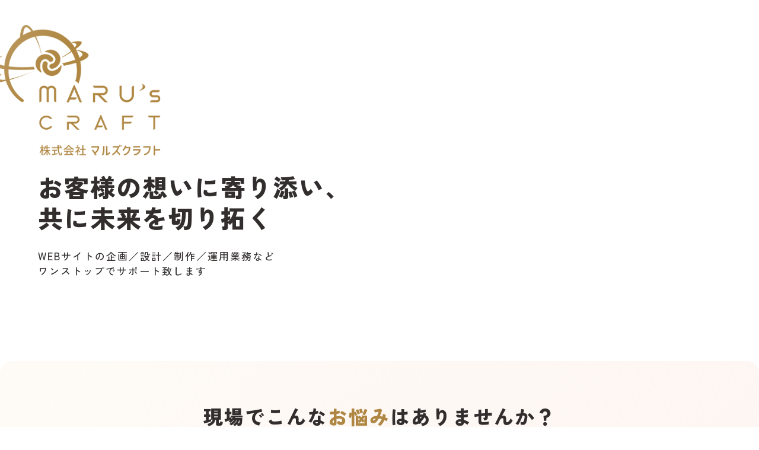

--- FILE ---
content_type: text/html; charset=UTF-8
request_url: https://marucra.co.jp/
body_size: 12348
content:
<!DOCTYPE html>
<html lang="ja">
<head>
<!-- Google Tag Manager -->
<script>(function(w,d,s,l,i){w[l]=w[l]||[];w[l].push({'gtm.start':
new Date().getTime(),event:'gtm.js'});var f=d.getElementsByTagName(s)[0],
j=d.createElement(s),dl=l!='dataLayer'?'&l='+l:'';j.async=true;j.src=
'https://www.googletagmanager.com/gtm.js?id='+i+dl;f.parentNode.insertBefore(j,f);
})(window,document,'script','dataLayer','GTM-K8C8SQ7');</script>
<!-- End Google Tag Manager -->

<meta charset="UTF-8">
<meta name="viewport" content="width=device-width, user-scalable=yes, maximum-scale=1.0, minimum-scale=1.0">
<title>WEBコンサルティング・集客支援 | 株式会社マルズクラフト</title>
<meta name="description" content="北海道千歳市の株式会社マルズクラフトでは、WEBサイトの企画・制作・運用サポートなどワンストップで支援致します。毎月3社様限定の完全無料相談を行っております。" />
<meta property="og:type" content="website"/>
<meta property="og:title" content="WEBコンサルティング・集客支援 | 株式会社マルズクラフト"/>
<meta property="og:description" content="北海道千歳市の株式会社マルズクラフトでは、WEBサイトの企画・制作・運用サポートなどワンストップで支援致します。毎月3社様限定の完全無料相談を行っております。"/>
<meta property="og:site_name" content="WEBコンサルティング・集客支援 | 株式会社マルズクラフト"/>
<meta property="og:url" content="https://marucra.co.jp/"/>
<meta property="og:image" content="https://marucra.co.jp/wp-content/themes/marucra2021/screenshot.png"/>
<link rel="dns-prefetch" href="//twitter.com">
<link rel="dns-prefetch" href="//platform.twitter.com">
<link rel="dns-prefetch" href="//b.hatena.ne.jp">
<link rel="dns-prefetch" href="//b.st-hatena.com">
<link rel="dns-prefetch" href="//www.facebook.com/">
<link rel="dns-prefetch" href="//connect.facebook.net">
<link rel="dns-prefetch" href="//platform.instagram.com">
<link rel="dns-prefetch" href="//www.google.com">
<link rel="dns-prefetch" href="//apis.google.com">
<link rel="dns-prefetch" href="//maps.google.com">
<link rel="dns-prefetch" href="//ajax.googleapis.com">
<link rel="dns-prefetch" href="//maxcdn.bootstrapcdn.com">
<link rel="dns-prefetch" href="//cdnjs.cloudflare.com">
<link rel="dns-prefetch" href="//cdn.jsdelivr.net">
<link rel="dns-prefetch" href="//fonts.googleapis.com">
<link rel="dns-prefetch" href="//use.fontawesome.com">
<link rel="stylesheet" href="//use.fontawesome.com/releases/v5.10.2/css/all.css">
<link rel="preconnect" href="https://fonts.googleapis.com">
<link rel="preconnect" href="https://fonts.gstatic.com" crossorigin>
<link href="https://fonts.googleapis.com/css2?family=Zen+Kaku+Gothic+New:wght@500;900&display=swap" rel="stylesheet">
<link rel="stylesheet" type="text/css" media="all" href="https://marucra.co.jp/wp-content/themes/marucra2021/style.css?ver=20210401_008">
<link rel="stylesheet" type="text/css" media="all" href="https://marucra.co.jp/wp-content/themes/marucra2021/style-responsive.css?ver=20210401_008">
<link rel="shortcut icon" href="https://marucra.co.jp/wp-content/themes/marucra2021/img/favicon.ico">
<!--[if lt IE 9]>
<script src="//cdnjs.cloudflare.com/ajax/libs/html5shiv/3.7.3/html5shiv.min.js"></script>
<![endif]-->
<meta name='robots' content='max-image-preview:large' />
	<style>img:is([sizes="auto" i], [sizes^="auto," i]) { contain-intrinsic-size: 3000px 1500px }</style>
	<link rel='stylesheet' id='wp-block-library-css' href='https://marucra.co.jp/wp-includes/css/dist/block-library/style.min.css?ver=1195a850c4674a46e12cef0720898fa0' type='text/css' media='all' />
<style id='classic-theme-styles-inline-css' type='text/css'>
/*! This file is auto-generated */
.wp-block-button__link{color:#fff;background-color:#32373c;border-radius:9999px;box-shadow:none;text-decoration:none;padding:calc(.667em + 2px) calc(1.333em + 2px);font-size:1.125em}.wp-block-file__button{background:#32373c;color:#fff;text-decoration:none}
</style>
<style id='global-styles-inline-css' type='text/css'>
:root{--wp--preset--aspect-ratio--square: 1;--wp--preset--aspect-ratio--4-3: 4/3;--wp--preset--aspect-ratio--3-4: 3/4;--wp--preset--aspect-ratio--3-2: 3/2;--wp--preset--aspect-ratio--2-3: 2/3;--wp--preset--aspect-ratio--16-9: 16/9;--wp--preset--aspect-ratio--9-16: 9/16;--wp--preset--color--black: #000000;--wp--preset--color--cyan-bluish-gray: #abb8c3;--wp--preset--color--white: #ffffff;--wp--preset--color--pale-pink: #f78da7;--wp--preset--color--vivid-red: #cf2e2e;--wp--preset--color--luminous-vivid-orange: #ff6900;--wp--preset--color--luminous-vivid-amber: #fcb900;--wp--preset--color--light-green-cyan: #7bdcb5;--wp--preset--color--vivid-green-cyan: #00d084;--wp--preset--color--pale-cyan-blue: #8ed1fc;--wp--preset--color--vivid-cyan-blue: #0693e3;--wp--preset--color--vivid-purple: #9b51e0;--wp--preset--gradient--vivid-cyan-blue-to-vivid-purple: linear-gradient(135deg,rgba(6,147,227,1) 0%,rgb(155,81,224) 100%);--wp--preset--gradient--light-green-cyan-to-vivid-green-cyan: linear-gradient(135deg,rgb(122,220,180) 0%,rgb(0,208,130) 100%);--wp--preset--gradient--luminous-vivid-amber-to-luminous-vivid-orange: linear-gradient(135deg,rgba(252,185,0,1) 0%,rgba(255,105,0,1) 100%);--wp--preset--gradient--luminous-vivid-orange-to-vivid-red: linear-gradient(135deg,rgba(255,105,0,1) 0%,rgb(207,46,46) 100%);--wp--preset--gradient--very-light-gray-to-cyan-bluish-gray: linear-gradient(135deg,rgb(238,238,238) 0%,rgb(169,184,195) 100%);--wp--preset--gradient--cool-to-warm-spectrum: linear-gradient(135deg,rgb(74,234,220) 0%,rgb(151,120,209) 20%,rgb(207,42,186) 40%,rgb(238,44,130) 60%,rgb(251,105,98) 80%,rgb(254,248,76) 100%);--wp--preset--gradient--blush-light-purple: linear-gradient(135deg,rgb(255,206,236) 0%,rgb(152,150,240) 100%);--wp--preset--gradient--blush-bordeaux: linear-gradient(135deg,rgb(254,205,165) 0%,rgb(254,45,45) 50%,rgb(107,0,62) 100%);--wp--preset--gradient--luminous-dusk: linear-gradient(135deg,rgb(255,203,112) 0%,rgb(199,81,192) 50%,rgb(65,88,208) 100%);--wp--preset--gradient--pale-ocean: linear-gradient(135deg,rgb(255,245,203) 0%,rgb(182,227,212) 50%,rgb(51,167,181) 100%);--wp--preset--gradient--electric-grass: linear-gradient(135deg,rgb(202,248,128) 0%,rgb(113,206,126) 100%);--wp--preset--gradient--midnight: linear-gradient(135deg,rgb(2,3,129) 0%,rgb(40,116,252) 100%);--wp--preset--font-size--small: 13px;--wp--preset--font-size--medium: 20px;--wp--preset--font-size--large: 36px;--wp--preset--font-size--x-large: 42px;--wp--preset--spacing--20: 0.44rem;--wp--preset--spacing--30: 0.67rem;--wp--preset--spacing--40: 1rem;--wp--preset--spacing--50: 1.5rem;--wp--preset--spacing--60: 2.25rem;--wp--preset--spacing--70: 3.38rem;--wp--preset--spacing--80: 5.06rem;--wp--preset--shadow--natural: 6px 6px 9px rgba(0, 0, 0, 0.2);--wp--preset--shadow--deep: 12px 12px 50px rgba(0, 0, 0, 0.4);--wp--preset--shadow--sharp: 6px 6px 0px rgba(0, 0, 0, 0.2);--wp--preset--shadow--outlined: 6px 6px 0px -3px rgba(255, 255, 255, 1), 6px 6px rgba(0, 0, 0, 1);--wp--preset--shadow--crisp: 6px 6px 0px rgba(0, 0, 0, 1);}:where(.is-layout-flex){gap: 0.5em;}:where(.is-layout-grid){gap: 0.5em;}body .is-layout-flex{display: flex;}.is-layout-flex{flex-wrap: wrap;align-items: center;}.is-layout-flex > :is(*, div){margin: 0;}body .is-layout-grid{display: grid;}.is-layout-grid > :is(*, div){margin: 0;}:where(.wp-block-columns.is-layout-flex){gap: 2em;}:where(.wp-block-columns.is-layout-grid){gap: 2em;}:where(.wp-block-post-template.is-layout-flex){gap: 1.25em;}:where(.wp-block-post-template.is-layout-grid){gap: 1.25em;}.has-black-color{color: var(--wp--preset--color--black) !important;}.has-cyan-bluish-gray-color{color: var(--wp--preset--color--cyan-bluish-gray) !important;}.has-white-color{color: var(--wp--preset--color--white) !important;}.has-pale-pink-color{color: var(--wp--preset--color--pale-pink) !important;}.has-vivid-red-color{color: var(--wp--preset--color--vivid-red) !important;}.has-luminous-vivid-orange-color{color: var(--wp--preset--color--luminous-vivid-orange) !important;}.has-luminous-vivid-amber-color{color: var(--wp--preset--color--luminous-vivid-amber) !important;}.has-light-green-cyan-color{color: var(--wp--preset--color--light-green-cyan) !important;}.has-vivid-green-cyan-color{color: var(--wp--preset--color--vivid-green-cyan) !important;}.has-pale-cyan-blue-color{color: var(--wp--preset--color--pale-cyan-blue) !important;}.has-vivid-cyan-blue-color{color: var(--wp--preset--color--vivid-cyan-blue) !important;}.has-vivid-purple-color{color: var(--wp--preset--color--vivid-purple) !important;}.has-black-background-color{background-color: var(--wp--preset--color--black) !important;}.has-cyan-bluish-gray-background-color{background-color: var(--wp--preset--color--cyan-bluish-gray) !important;}.has-white-background-color{background-color: var(--wp--preset--color--white) !important;}.has-pale-pink-background-color{background-color: var(--wp--preset--color--pale-pink) !important;}.has-vivid-red-background-color{background-color: var(--wp--preset--color--vivid-red) !important;}.has-luminous-vivid-orange-background-color{background-color: var(--wp--preset--color--luminous-vivid-orange) !important;}.has-luminous-vivid-amber-background-color{background-color: var(--wp--preset--color--luminous-vivid-amber) !important;}.has-light-green-cyan-background-color{background-color: var(--wp--preset--color--light-green-cyan) !important;}.has-vivid-green-cyan-background-color{background-color: var(--wp--preset--color--vivid-green-cyan) !important;}.has-pale-cyan-blue-background-color{background-color: var(--wp--preset--color--pale-cyan-blue) !important;}.has-vivid-cyan-blue-background-color{background-color: var(--wp--preset--color--vivid-cyan-blue) !important;}.has-vivid-purple-background-color{background-color: var(--wp--preset--color--vivid-purple) !important;}.has-black-border-color{border-color: var(--wp--preset--color--black) !important;}.has-cyan-bluish-gray-border-color{border-color: var(--wp--preset--color--cyan-bluish-gray) !important;}.has-white-border-color{border-color: var(--wp--preset--color--white) !important;}.has-pale-pink-border-color{border-color: var(--wp--preset--color--pale-pink) !important;}.has-vivid-red-border-color{border-color: var(--wp--preset--color--vivid-red) !important;}.has-luminous-vivid-orange-border-color{border-color: var(--wp--preset--color--luminous-vivid-orange) !important;}.has-luminous-vivid-amber-border-color{border-color: var(--wp--preset--color--luminous-vivid-amber) !important;}.has-light-green-cyan-border-color{border-color: var(--wp--preset--color--light-green-cyan) !important;}.has-vivid-green-cyan-border-color{border-color: var(--wp--preset--color--vivid-green-cyan) !important;}.has-pale-cyan-blue-border-color{border-color: var(--wp--preset--color--pale-cyan-blue) !important;}.has-vivid-cyan-blue-border-color{border-color: var(--wp--preset--color--vivid-cyan-blue) !important;}.has-vivid-purple-border-color{border-color: var(--wp--preset--color--vivid-purple) !important;}.has-vivid-cyan-blue-to-vivid-purple-gradient-background{background: var(--wp--preset--gradient--vivid-cyan-blue-to-vivid-purple) !important;}.has-light-green-cyan-to-vivid-green-cyan-gradient-background{background: var(--wp--preset--gradient--light-green-cyan-to-vivid-green-cyan) !important;}.has-luminous-vivid-amber-to-luminous-vivid-orange-gradient-background{background: var(--wp--preset--gradient--luminous-vivid-amber-to-luminous-vivid-orange) !important;}.has-luminous-vivid-orange-to-vivid-red-gradient-background{background: var(--wp--preset--gradient--luminous-vivid-orange-to-vivid-red) !important;}.has-very-light-gray-to-cyan-bluish-gray-gradient-background{background: var(--wp--preset--gradient--very-light-gray-to-cyan-bluish-gray) !important;}.has-cool-to-warm-spectrum-gradient-background{background: var(--wp--preset--gradient--cool-to-warm-spectrum) !important;}.has-blush-light-purple-gradient-background{background: var(--wp--preset--gradient--blush-light-purple) !important;}.has-blush-bordeaux-gradient-background{background: var(--wp--preset--gradient--blush-bordeaux) !important;}.has-luminous-dusk-gradient-background{background: var(--wp--preset--gradient--luminous-dusk) !important;}.has-pale-ocean-gradient-background{background: var(--wp--preset--gradient--pale-ocean) !important;}.has-electric-grass-gradient-background{background: var(--wp--preset--gradient--electric-grass) !important;}.has-midnight-gradient-background{background: var(--wp--preset--gradient--midnight) !important;}.has-small-font-size{font-size: var(--wp--preset--font-size--small) !important;}.has-medium-font-size{font-size: var(--wp--preset--font-size--medium) !important;}.has-large-font-size{font-size: var(--wp--preset--font-size--large) !important;}.has-x-large-font-size{font-size: var(--wp--preset--font-size--x-large) !important;}
:where(.wp-block-post-template.is-layout-flex){gap: 1.25em;}:where(.wp-block-post-template.is-layout-grid){gap: 1.25em;}
:where(.wp-block-columns.is-layout-flex){gap: 2em;}:where(.wp-block-columns.is-layout-grid){gap: 2em;}
:root :where(.wp-block-pullquote){font-size: 1.5em;line-height: 1.6;}
</style>
<link rel='stylesheet' id='contact-form-7-css' href='https://marucra.co.jp/wp-content/plugins/contact-form-7/includes/css/styles.css?ver=6.1.4' type='text/css' media='all' />
<link rel="https://api.w.org/" href="https://marucra.co.jp/wp-json/" /><script
  src="//code.jquery.com/jquery-3.5.1.min.js"
  integrity="sha256-9/aliU8dGd2tb6OSsuzixeV4y/faTqgFtohetphbbj0="
  crossorigin="anonymous"></script>
<script type="text/javascript" src="//cdnjs.cloudflare.com/ajax/libs/rellax/1.12.1/rellax.min.js"></script>
<script type="text/javascript" src="https://marucra.co.jp/wp-content/themes/marucra2021/script.js?ver=20210401_008"></script>
<script type="text/javascript" src="https://marucra.co.jp/wp-content/themes/marucra2021/script-form.js?ver=20210401_008"></script>
</head>
<body data-rsssl=1 class="home blog">
<!-- Google Tag Manager (noscript) -->
<noscript><iframe src="https://www.googletagmanager.com/ns.html?id=GTM-K8C8SQ7"
height="0" width="0" style="display:none;visibility:hidden"></iframe></noscript>
<!-- End Google Tag Manager (noscript) -->

<div class="bgc bgc1"></div>
<div class="bgc bgc3"></div>
<main class="zbox bg-white">
<!-- ==================================================
  FV
================================================== -->
<div class="home_fv inbox box1600">
	<div class="inner box1400 zbox">
		<h1 class="logo next30"><img src="https://marucra.co.jp/wp-content/themes/marucra2021/img/logo.png" alt="WEBコンサルティング・集客支援 | 株式会社マルズクラフト" -loading="lazy" /></h1>
		<div class="title strong next20">お客様の想いに寄り添い、<br>
共に未来を切り拓く</div>
		<div class="text">WEBサイトの企画／設計／制作／運用業務など<br>
ワンストップでサポート致します</div>
	</div>
	</div>
<!-- ==================================================
  お悩み
================================================== -->
<div class="home_check inbox box1300 bg-light container radius">
	<div class="inbox box950">
		<h2 class="center strong big2 next40">現場でこんな<span class="gold">お悩み</span>は<br class="sp">ありませんか？</h2>
		<div class="groups">
					<ul>
						<li class="scroll">社内にIT／WEBに<span>詳しいスタッフがいない</span>。</li>
						<li class="scroll">ホームページからの<span>集客がうまくいかない</span>。</li>
						<li class="scroll">そもそもホームページから<span>どのくらい成果</span>が<br>
出ているのか分からない。</li>
						</ul>
						<ul>
						<li class="scroll">知識や経験がないのに<br>
社内の<span>WEB担当者</span>に抜擢されてしまった！</li>
						<li class="scroll">自社ホームページを制作業者に依頼したが、<br>
<span>思い通りのもの</span>が仕上がらない。</li>
						<li class="scroll"><span>ホームページの改善</span>って、何から<br>
手をつけて良いのかさっぱりわからない…</li>
						</ul>
						<div class="img img1"><img src="https://marucra.co.jp/wp-content/themes/marucra2021/img/home_nayami_1.png" alt="Web担当のお悩み" -loading="lazy" /></div>
			<div class="img img2"><img src="https://marucra.co.jp/wp-content/themes/marucra2021/img/home_nayami_2c.png" alt="Web担当のお悩み" -loading="lazy" /></div>
		</div>
	</div>
</div>
<!-- ==================================================
  サービス
================================================== -->
<div class="home_service container">
	<div class="inner box1300 lastno">
		<h2 class="caption big3 center next50 strong scroll">
			<span class="slash">
				その問題、<span class="gold">マルズクラフト</span>が<br>
				すべて解決します！
			</span>
		</h2>
				<div class="group cfix next50">
			<div class="imagebox leftbox box570 scroll"><p class="laterimg bgimg bgimg65 " data-url="https://marucra.co.jp/wp-content/themes/marucra2021/img/home_service_1.jpg" title=""></p></div>
			<div class="floatbox">
				<div class="num next15"><span>01</span></div>
				<h3 class="title strong big1 next10">中小企業のWEBコンサル経験が豊富</h3>
				<div class="text">北海道内の中小企業様へのWEBコンサルティング・サイト制作実績が豊富です。<br>
多種多様な業界（製造業、介護福祉、ブライダル、宝飾、小売など）の企業様へ支援実績がございます。<br>
</div>
			</div>
		</div>
				<div class="group cfix next50">
			<div class="imagebox rightbox box570 scroll"><p class="laterimg bgimg bgimg65 " data-url="https://marucra.co.jp/wp-content/themes/marucra2021/img/home_service_2.jpg" title=""></p></div>
			<div class="floatbox">
				<div class="num next15"><span>02</span></div>
				<h3 class="title strong big1 next10">社内WEB担当者の育成・支援</h3>
				<div class="text">中小企業内の社内WEB担当者様へ、WEB関連の目標設定のアドバイス、アクセス解析やSEO（検索エンジン最適化）管理ツールの導入と分析方法のサポート、SNS（Facebook、Instagram、LINE）の運用支援など、WEBに関するあらゆる疑問について、支援可能な体制と整えております。<br>
ご要望に合わせて社内向けWEBセミナーも実施し、社内のWEBリテラシー向上にご活用いただけます。</div>
			</div>
		</div>
				<div class="group cfix next50">
			<div class="imagebox leftbox box570 scroll"><p class="laterimg bgimg bgimg65 " data-url="https://marucra.co.jp/wp-content/themes/marucra2021/img/home_service_3.jpg" title=""></p></div>
			<div class="floatbox">
				<div class="num next15"><span>03</span></div>
				<h3 class="title strong big1 next10">WEB周り全て、ワンストップで対応可能</h3>
				<div class="text">コンサルティング・WEB担当者育成の支援だけでなく、ホームページ制作／保守／SNS運用／WEB広告運用など、御社のWEB全般の施策を全てお任せいただくことも可能です！<br>
社内のWEB担当者様が、自社のWEB分析と改善に集中いただける体制を構築します。<br>
</div>
			</div>
		</div>
				<div class="lists bg-light radius inside50 spbreak scroll">
			<ul class="floatlist float3 cfix widelist wide2">
						<li>ホームページ<br>・通販サイト制作</li>
						<li>ホームページ更新保守<br>・サーバー管理</li>
						<li>WEB広告運用<br>（Yahoo／Google）</li>
						<li>SEO管理</li>
						<li>SNS運用</li>
						<li>動画制作</li>
						</ul>
		</div>
	</div>
</div>
<!-- ==================================================
  （お問い合わせについて）
================================================== -->
<div class="home_connect scroll">
	<div class="inner box1300">
		<div class="wrap inside50">
			<div class="title strong"><span>毎月<span>3</span>社様限定！</span></div>
			<div class="img"><img src="https://marucra.co.jp/wp-content/themes/marucra2021/img/home_contact.png" alt="お問い合わせについて" -loading="lazy" /></div>
			<div class="inbox box1000">
				<hr class="next10">
				<div class="text next30"><span>完全無料でWEB相談を実施中！（初回90分）</span><br>
問題点と今後の改善ポイントをわかりやすくご説明いたします。<br>
以下のお問合せフォームよりお気軽にご相談ください。<br>
</div>
				<a href="#form" class="button">お問い合わせフォームへ</a>
			</div>
		</div>
	</div>
</div>
<hr class="next70">
<!-- ==================================================
  ご挨拶
================================================== -->
<div class="home_greeting inbox box1400 bg-light container radius">
	<div class="inner box1300">
				<h2 class="gold">代表者挨拶</h2>
		<div class="title strong big2 next15">企業の経営者様・WEB担当者様に<br>
寄り添い一緒にゴールを目指します！</div>
		<div class="text small">株式会社マルズクラフトは、「お客様の想いに寄り添い、共に未来を切り拓く」を理念とし、2021年3月に設立いたしました。<br>
<hr>
これまで私は、北海道内100社以上の中小企業様、個人事業主様へWEBサイト制作、WEBマーケティング・コンサルの支援をさせていただきましたが、ほとんどの企業様で<br>
<hr>
<span class="serif">自社ホームページの管理を社内で行いたいが適任者がいない</span><br>
<span class="serif">社内でWEB戦略チームを作りたいが、<br>
詳しいスタッフがいないので立ち上げができない</span><br>
<span class="serif">専門用語が多くて、サイト制作業者や広告代理店と<br>
円滑なコミュニケーションが取れない</span><br>
<hr>
といった、社内のWEBリテラシー向上や体制構築、WEB専任の人材教育に悩みをお持ちでした。<br>
<hr>
また、企業内のWEB担当者様におかれましては、専門的分野のためWEBの重要性を社内でご理解いただけず、日々対応に苦慮されている状況を目にしてまいりました。<br>
<hr>
中小企業・小規模事業でのWEB・IT活用は、全ての業界において必要不可欠と言っても過言ではない時代となりました。<br>
<hr>
効果的なWEBマーケティングを行うためには<br>
<hr>
<span class="li">WEB戦略思考の定着</span><br>
<span class="li">社内のWEBリテラシーレベルの底上げ</span><br>
<span class="li">企業の状況に応じたWEB業務の切り分け = 内製タスク or 外注タスクの明確化</span><br>
<hr>
が、自社のWEB効果を最大限に高める上で重要であると考えています。<br>
<hr>
今後永続的に続くみなさまのビジネスを、マルズクラフトがWEB活用の案内役となって一緒に育ててまいります。<br>
企業の経営者様、WEB担当者様に常に寄り添い、二人三脚で支援させていただきますので、どうぞご安心してご相談いただければ幸いです。<br>
<hr>
その一方で、経営者としてはまだまだ駆け出しの身です。<br>
これまで、そしてこれから繋がるご縁を大切にし、私自身もこの会社とともに成長を続けて参る所存です。<br>
<hr>
今後も、株式会社マルズクラフトをどうぞよろしくお願いいたします。<br>
<hr>
株式会社マルズクラフト 代表取締役　長濵　円<br>
</div>
	</div>
</div>
<!-- ==================================================
  会社情報
================================================== -->
<div class="home_information container">
<div class="inner box1200 cfix">
	<div class="caption gold">
		<h2 class="big1">会社概要</h2>
		<div class="">Information</div>
	</div>
	<div class="main">
		<table class="tbl tbl-border small">
				<tr>
			<th>会社の商号</th>
			<td>株式会社マルズクラフト</td>
		</tr>
				<tr>
			<th>所在地</th>
			<td>〒066-0031 北海道千歳市長都駅前三丁目８番８号</td>
		</tr>
				<tr>
			<th>設立</th>
			<td>2021年3月3日</td>
		</tr>
				<tr>
			<th>役員</th>
			<td>代表取締役　長濵 円</td>
		</tr>
				<tr>
			<th>事業内容</th>
			<td>IT・WEBコンサルティング業務並びにWEBプロモーションのサポート<br>
WEBサイトの企画、設計、制作、運用業務<br>
情報の収集、分析、管理及び処理サービス業、情報提供サービス業並びに情報処理に関する研究及び開発<br>
福祉・教育に関わるWEBサービスの開発、運用<br>
人材育成、能力開発のための教育事業<br>
コンピュータの操作指導等に関する事業<br>
各種カルチャーセンターの経営<br>
前（各）号に付帯関連する一切の事業</td>
		</tr>
				<tr>
			<th>資本金</th>
			<td>1,000,000円</td>
		</tr>
				<tr>
			<th>URL</th>
			<td>https://marucra.co.jp/</td>
		</tr>
				<tr>
			<th>電話</th>
			<td>070-4521-9144</td>
		</tr>
				</table>
	</div>
</div>
</div>
<!-- ==================================================
  お問い合わせ
================================================== -->
<div class="home_form container bg-light">
	<div class="bg" style="background-image:url(https://marucra.co.jp/wp-content/themes/marucra2021/img/home_bg.jpg)"></div>
	<hr class="next70">
	<hr class="next70">
	<div class="inbox box900 bg-white inside50">
	<hr class="next10">
	<p class="labelline"><a id="form"></a></p>
	<h2 class="caption center big1 gold next15">お問い合わせフォーム</h2>
	<div class="spleft center next40 small">
	毎月<span>3</span>社様限定！<span>完全無料でWEB相談を実施中！（初回90分）</span><br>
問題点と今後の改善ポイントをわかりやすくご説明いたします。<br>
以下のお問合せフォームよりお気軽にご相談ください。<br>
		</div>
	<div class="inbox box500 small">
		<div id="forms" class="forms" data-state="input">
			<table class="next30">
<tr class="" data-state="" data-name="company" data-type="text"><th>御社名</th><td data-notice="例）株式会社○○○"><div class="cbox cbox-border cbox-text"><input name="company" type="text" autocomplete="off"></td></tr>
<tr class="req" data-state="" data-name="name" data-type="text"><th>お名前</th><td data-notice="例）苗字 名前"><div class="cbox cbox-border cbox-text"><input name="name" type="text" autocomplete="off"></td></tr>
<tr class="" data-state="" data-name="position" data-type="text"><th>役職</th><td data-notice="例）WEB担当者"><div class="cbox cbox-border cbox-text"><input name="position" type="text" autocomplete="off"></td></tr>
<tr class="req" data-state="" data-name="mail" data-type="text"><th>メールアドレス</th><td data-notice="例）○○○@○○○.○○○（半角英数字）"><div class="cbox cbox-border cbox-text"><input name="mail" type="text" autocomplete="off"></td></tr>
<tr class="req" data-state="" data-name="tel" data-type="text"><th>お電話番号</th><td data-notice="（半角数字、ハイフン）"><div class="cbox cbox-border cbox-text"><input name="tel" type="text" autocomplete="off"></td></tr>
<tr class="req" data-state="" data-name="type" data-type="radio"><th>お問い合わせ種別</th><td><div class="cbox cbox-ul cbox-radio"><div class="li"><input name="type" type="radio" value="初回無料相談" id="radio-5-0"><label for="radio-5-0">初回無料相談</label></div><div class="li"><input name="type" type="radio" value="お見積り" id="radio-5-1"><label for="radio-5-1">お見積り</label></div><div class="li"><input name="type" type="radio" value="パートナー応募" id="radio-5-2"><label for="radio-5-2">パートナー応募</label></div><div class="li"><input name="type" type="radio" value="その他" id="radio-5-3"><label for="radio-5-3">その他</label></div></td></tr>
<tr class="" data-state="" data-name="message" data-type="textarea"><th>お問い合わせ内容</th><td data-notice="ご相談内容などをご記入ください。"><div class="cbox cbox-border cbox-textarea"><textarea name="message"></textarea></td></tr>
<tr class="req" data-state="" data-name="policy" data-type="checkbox"><th>プライバシーポリシー</th><td><div class="cbox cbox-ul cbox-checkbox"><div class="policybox inside30 next15">当社は、以下のとおり個人情報保護方針を定め、個人情報保護の仕組みを構築し、全従業員に個人情報保護の重要性の認識と取組みを徹底させることにより、個人情報の保護を推進致します。<br>
<hr>
● 個人情報の利用目的<br>
お客さまからお預かりした個人情報は、お客様からのご予約・お問い合わせに対する当社からのご連絡・ご回答や、サービスのご案内のご送付に利用いたします。<br>
<hr>
● 個人情報の第三者への開示・提供の禁止<br>
当社は、お客さまよりお預かりした個人情報を適切に管理し、次のいずれかに該当する場合を除き、個人情報を第三者に開示いたしません。<br>
・お客さまの同意がある場合<br>
・お客さまが希望されるサービスを行なうために当社が業務を委託する業者に対して開示する場合<br>
・法令に基づき開示することが必要である場合<br>
<hr>
● ご本人の照会<br>
お客さまがご本人の個人情報の照会・修正・削除などをご希望される場合には、ご本人であることを確認の上、対応させていただきます。<br>
<hr>
● 法令、規範の遵守と見直し<br>
当社は、保有する個人情報に関して適用される日本の法令、その他規範を遵守するとともに、本ポリシーの内容を適宜見直し、その改善に努めます。</div>
<div class="li"><input name="policy" type="checkbox" value="プライバシーポリシーに同意する" id="checkbox-7-0"><label for="checkbox-7-0">プライバシーポリシーに同意する</label></div></td></tr>
</table>
<a id="confBtn" class="formBtn confBtn" data-state="lock" data-count="5"></a>
<ul id="sendGroup" class="sendGroup cfix">
<li><a id="backBtn" class="formBtn backBtn">戻る</a></li>
<li><a id="sendBtn" class="formBtn sendBtn">送信する</a></li>
</ul>

			<div id="cf7">
<div class="wpcf7 no-js" id="wpcf7-f51-o1" lang="ja" dir="ltr" data-wpcf7-id="51">
<div class="screen-reader-response"><p role="status" aria-live="polite" aria-atomic="true"></p> <ul></ul></div>
<form action="/#wpcf7-f51-o1" method="post" class="wpcf7-form init" aria-label="コンタクトフォーム" novalidate="novalidate" data-status="init">
<fieldset class="hidden-fields-container"><input type="hidden" name="_wpcf7" value="51" /><input type="hidden" name="_wpcf7_version" value="6.1.4" /><input type="hidden" name="_wpcf7_locale" value="ja" /><input type="hidden" name="_wpcf7_unit_tag" value="wpcf7-f51-o1" /><input type="hidden" name="_wpcf7_container_post" value="0" /><input type="hidden" name="_wpcf7_posted_data_hash" value="" /><input type="hidden" name="_wpcf7_recaptcha_response" value="" />
</fieldset>
<p><span class="wpcf7-form-control-wrap" data-name="c_name"><input size="40" maxlength="400" class="wpcf7-form-control wpcf7-text wpcf7-validates-as-required" id="c_name" aria-required="true" aria-invalid="false" value="" type="text" name="c_name" /></span><br />
<span class="wpcf7-form-control-wrap" data-name="c_title"><input size="40" maxlength="400" class="wpcf7-form-control wpcf7-text wpcf7-validates-as-required" id="c_title" aria-required="true" aria-invalid="false" value="" type="text" name="c_title" /></span><br />
<span class="wpcf7-form-control-wrap" data-name="c_mail"><input size="40" maxlength="400" class="wpcf7-form-control wpcf7-email wpcf7-validates-as-required wpcf7-text wpcf7-validates-as-email" id="c_mail" aria-required="true" aria-invalid="false" value="" type="email" name="c_mail" /></span><br />
<span class="wpcf7-form-control-wrap" data-name="c_main"><textarea cols="40" rows="10" maxlength="2000" class="wpcf7-form-control wpcf7-textarea wpcf7-validates-as-required" id="c_main" aria-required="true" aria-invalid="false" name="c_main"></textarea></span>
</p><div class="wpcf7-response-output" aria-hidden="true"></div>
</form>
</div>
</div>
			<div id="form-title" style="display:none">【マルズクラフト】お問い合わせフォーム</div>
		</div></div>
</div>
</div>
<!-- ==================================================
  新着情報
================================================== -->
<div class="home_news container">
<div class="inner box1000">
	<h2 class="big3 center gray next30">News&Topics</h2>
  <ul class="newslist">
  	<li>
		<div class="li cfix">
			<span class="date">2025.12.18</span>
			<span class="cate">お知らせ</span>
			<span class="title">年末年始休業のお知らせ（2025年12月27日〜2026年1月4日）</span>
		</div>
		<div class="content small anchors"><p>平素より株式会社マルズクラフトのホームページをご覧いただき、誠にありがとうございます。<br />
誠に勝手ながら、下記期間を年末年始休業とさせていただきます。</p>
<p>■ 年末年始休業期間<br />
2025年12月27日（土）〜2026年1月4日（日）</p>
<p>期間中にいただいた<br />
・お問い合わせ<br />
・無料相談のお申込み<br />
・各種ご連絡</p>
<p>につきましては、2026年1月5日（月）以降、順次対応させていただきます。</p>
<p>本年も、Webサイト・動画制作、SNS運用支援、創業融資・補助金申請サポートWeb・ITの内製化支援などを通じて<br />
多くの事業者さまとご一緒させていただきました。<br />
心より御礼申し上げます。</p>
<p>2026年も、事業の成長に寄り添うビジネスパートナーとして、より一層の価値提供に努めてまいります。<br />
今後とも株式会社マルズクラフトをどうぞよろしくお願いいたします。</p>
</div>
	</li>
		<li>
		<div class="li cfix">
			<span class="date">2023.04.07</span>
			<span class="cate">お知らせ</span>
			<span class="title">株式会社マルズクラフトは、IT導入補助金2023の支援事業者に採択されました。</span>
		</div>
		<div class="content small anchors"><p>株式会社マルズクラフトは、経済産業省が推進する「IT導入補助金」の支援事業者に採択されました。<br />
<br />
※IT導入補助金とは？<br />
IT導入補助金は、中小企業・小規模事業者等の労働生産性の向上を目的として、業務効率化やDX等に向けた ITツール（ソフトウェア、サービス等）の導入を支援する補助金です。<br />
<br />
※マルズクラフトの補助金対象製品について<br />
主に通販サイト制作・運用プランをご提案しております。<br />
<br />
今後、IT導入コンサルについても製品登録し、サイト制作前の企画・立案などのスタートアップについても補助対象となるよう、製品ラインナップを拡大いたします。<br />
IT導入補助金のご説明から交付申請、実績報告の処理まで、マルズクラフトが一貫してサポートしますのでご安心ください。<br />
<br />
「通販サイトを作りたいけど、制作料金が高いので悩んでいる」<br />
「通販サイトをオープンした後の運用はどうしたらよいのかわからない」<br />
<br />
など、通販サイトを作りたいけど料金や運用に不安がある法人様・個人の皆さま、ぜひこの機会にお問い合せください。</p>
</div>
	</li>
		<li>
		<div class="li cfix">
			<span class="date">2022.01.30</span>
			<span class="cate">更新情報</span>
			<span class="title">株式会社マルズクラフト ホームページをオープンしました。</span>
		</div>
		<div class="content small anchors"><p>株式会社マルズクラフト ホームページをオープンしました。<br />
<a href="https://marucra.co.jp/" rel="noopener" target="_blank">https://marucra.co.jp/</a></p>
<p>今後とも、何卒よろしくお願い致します。</p>
</div>
	</li>
	  </ul>
</div>
</div>
</main>
<footer class="bg-white zbox">
<div class="container container50 bg-light">
<div class="inner box1000 gray anchor-gray anchor-opc nano cfix">
	<div class="next5">
		株式会社マルズクラフト<br>
		〒066-0063　北海道千歳市幸町3丁目15番地 エレガンスビル4階
	</div>
		<h4 class="bcaption5 next10"><span>関連リンク</span></h4>
		<p class="copyright">&copy; 2021-2026 maru's craft.</p>
</div>
</div>
</footer>
<a id="pagetop" class="pagetop hide"></a>
<script type="text/javascript" src="https://marucra.co.jp/wp-includes/js/dist/hooks.min.js?ver=4d63a3d491d11ffd8ac6" id="wp-hooks-js"></script>
<script type="text/javascript" src="https://marucra.co.jp/wp-includes/js/dist/i18n.min.js?ver=5e580eb46a90c2b997e6" id="wp-i18n-js"></script>
<script type="text/javascript" id="wp-i18n-js-after">
/* <![CDATA[ */
wp.i18n.setLocaleData( { 'text direction\u0004ltr': [ 'ltr' ] } );
/* ]]> */
</script>
<script type="text/javascript" src="https://marucra.co.jp/wp-content/plugins/contact-form-7/includes/swv/js/index.js?ver=6.1.4" id="swv-js"></script>
<script type="text/javascript" id="contact-form-7-js-translations">
/* <![CDATA[ */
( function( domain, translations ) {
	var localeData = translations.locale_data[ domain ] || translations.locale_data.messages;
	localeData[""].domain = domain;
	wp.i18n.setLocaleData( localeData, domain );
} )( "contact-form-7", {"translation-revision-date":"2025-11-30 08:12:23+0000","generator":"GlotPress\/4.0.3","domain":"messages","locale_data":{"messages":{"":{"domain":"messages","plural-forms":"nplurals=1; plural=0;","lang":"ja_JP"},"This contact form is placed in the wrong place.":["\u3053\u306e\u30b3\u30f3\u30bf\u30af\u30c8\u30d5\u30a9\u30fc\u30e0\u306f\u9593\u9055\u3063\u305f\u4f4d\u7f6e\u306b\u7f6e\u304b\u308c\u3066\u3044\u307e\u3059\u3002"],"Error:":["\u30a8\u30e9\u30fc:"]}},"comment":{"reference":"includes\/js\/index.js"}} );
/* ]]> */
</script>
<script type="text/javascript" id="contact-form-7-js-before">
/* <![CDATA[ */
var wpcf7 = {
    "api": {
        "root": "https:\/\/marucra.co.jp\/wp-json\/",
        "namespace": "contact-form-7\/v1"
    }
};
/* ]]> */
</script>
<script type="text/javascript" src="https://marucra.co.jp/wp-content/plugins/contact-form-7/includes/js/index.js?ver=6.1.4" id="contact-form-7-js"></script>
<script type="text/javascript" src="https://www.google.com/recaptcha/api.js?render=6LcAt3UeAAAAAH2YAltU3FRK5qjoDsNCFUwJBCX6&amp;ver=3.0" id="google-recaptcha-js"></script>
<script type="text/javascript" src="https://marucra.co.jp/wp-includes/js/dist/vendor/wp-polyfill.min.js?ver=3.15.0" id="wp-polyfill-js"></script>
<script type="text/javascript" id="wpcf7-recaptcha-js-before">
/* <![CDATA[ */
var wpcf7_recaptcha = {
    "sitekey": "6LcAt3UeAAAAAH2YAltU3FRK5qjoDsNCFUwJBCX6",
    "actions": {
        "homepage": "homepage",
        "contactform": "contactform"
    }
};
/* ]]> */
</script>
<script type="text/javascript" src="https://marucra.co.jp/wp-content/plugins/contact-form-7/modules/recaptcha/index.js?ver=6.1.4" id="wpcf7-recaptcha-js"></script>
</body>
</html>


--- FILE ---
content_type: text/html; charset=utf-8
request_url: https://www.google.com/recaptcha/api2/anchor?ar=1&k=6LcAt3UeAAAAAH2YAltU3FRK5qjoDsNCFUwJBCX6&co=aHR0cHM6Ly9tYXJ1Y3JhLmNvLmpwOjQ0Mw..&hl=en&v=PoyoqOPhxBO7pBk68S4YbpHZ&size=invisible&anchor-ms=20000&execute-ms=30000&cb=ucnvp6e5jtnj
body_size: 48901
content:
<!DOCTYPE HTML><html dir="ltr" lang="en"><head><meta http-equiv="Content-Type" content="text/html; charset=UTF-8">
<meta http-equiv="X-UA-Compatible" content="IE=edge">
<title>reCAPTCHA</title>
<style type="text/css">
/* cyrillic-ext */
@font-face {
  font-family: 'Roboto';
  font-style: normal;
  font-weight: 400;
  font-stretch: 100%;
  src: url(//fonts.gstatic.com/s/roboto/v48/KFO7CnqEu92Fr1ME7kSn66aGLdTylUAMa3GUBHMdazTgWw.woff2) format('woff2');
  unicode-range: U+0460-052F, U+1C80-1C8A, U+20B4, U+2DE0-2DFF, U+A640-A69F, U+FE2E-FE2F;
}
/* cyrillic */
@font-face {
  font-family: 'Roboto';
  font-style: normal;
  font-weight: 400;
  font-stretch: 100%;
  src: url(//fonts.gstatic.com/s/roboto/v48/KFO7CnqEu92Fr1ME7kSn66aGLdTylUAMa3iUBHMdazTgWw.woff2) format('woff2');
  unicode-range: U+0301, U+0400-045F, U+0490-0491, U+04B0-04B1, U+2116;
}
/* greek-ext */
@font-face {
  font-family: 'Roboto';
  font-style: normal;
  font-weight: 400;
  font-stretch: 100%;
  src: url(//fonts.gstatic.com/s/roboto/v48/KFO7CnqEu92Fr1ME7kSn66aGLdTylUAMa3CUBHMdazTgWw.woff2) format('woff2');
  unicode-range: U+1F00-1FFF;
}
/* greek */
@font-face {
  font-family: 'Roboto';
  font-style: normal;
  font-weight: 400;
  font-stretch: 100%;
  src: url(//fonts.gstatic.com/s/roboto/v48/KFO7CnqEu92Fr1ME7kSn66aGLdTylUAMa3-UBHMdazTgWw.woff2) format('woff2');
  unicode-range: U+0370-0377, U+037A-037F, U+0384-038A, U+038C, U+038E-03A1, U+03A3-03FF;
}
/* math */
@font-face {
  font-family: 'Roboto';
  font-style: normal;
  font-weight: 400;
  font-stretch: 100%;
  src: url(//fonts.gstatic.com/s/roboto/v48/KFO7CnqEu92Fr1ME7kSn66aGLdTylUAMawCUBHMdazTgWw.woff2) format('woff2');
  unicode-range: U+0302-0303, U+0305, U+0307-0308, U+0310, U+0312, U+0315, U+031A, U+0326-0327, U+032C, U+032F-0330, U+0332-0333, U+0338, U+033A, U+0346, U+034D, U+0391-03A1, U+03A3-03A9, U+03B1-03C9, U+03D1, U+03D5-03D6, U+03F0-03F1, U+03F4-03F5, U+2016-2017, U+2034-2038, U+203C, U+2040, U+2043, U+2047, U+2050, U+2057, U+205F, U+2070-2071, U+2074-208E, U+2090-209C, U+20D0-20DC, U+20E1, U+20E5-20EF, U+2100-2112, U+2114-2115, U+2117-2121, U+2123-214F, U+2190, U+2192, U+2194-21AE, U+21B0-21E5, U+21F1-21F2, U+21F4-2211, U+2213-2214, U+2216-22FF, U+2308-230B, U+2310, U+2319, U+231C-2321, U+2336-237A, U+237C, U+2395, U+239B-23B7, U+23D0, U+23DC-23E1, U+2474-2475, U+25AF, U+25B3, U+25B7, U+25BD, U+25C1, U+25CA, U+25CC, U+25FB, U+266D-266F, U+27C0-27FF, U+2900-2AFF, U+2B0E-2B11, U+2B30-2B4C, U+2BFE, U+3030, U+FF5B, U+FF5D, U+1D400-1D7FF, U+1EE00-1EEFF;
}
/* symbols */
@font-face {
  font-family: 'Roboto';
  font-style: normal;
  font-weight: 400;
  font-stretch: 100%;
  src: url(//fonts.gstatic.com/s/roboto/v48/KFO7CnqEu92Fr1ME7kSn66aGLdTylUAMaxKUBHMdazTgWw.woff2) format('woff2');
  unicode-range: U+0001-000C, U+000E-001F, U+007F-009F, U+20DD-20E0, U+20E2-20E4, U+2150-218F, U+2190, U+2192, U+2194-2199, U+21AF, U+21E6-21F0, U+21F3, U+2218-2219, U+2299, U+22C4-22C6, U+2300-243F, U+2440-244A, U+2460-24FF, U+25A0-27BF, U+2800-28FF, U+2921-2922, U+2981, U+29BF, U+29EB, U+2B00-2BFF, U+4DC0-4DFF, U+FFF9-FFFB, U+10140-1018E, U+10190-1019C, U+101A0, U+101D0-101FD, U+102E0-102FB, U+10E60-10E7E, U+1D2C0-1D2D3, U+1D2E0-1D37F, U+1F000-1F0FF, U+1F100-1F1AD, U+1F1E6-1F1FF, U+1F30D-1F30F, U+1F315, U+1F31C, U+1F31E, U+1F320-1F32C, U+1F336, U+1F378, U+1F37D, U+1F382, U+1F393-1F39F, U+1F3A7-1F3A8, U+1F3AC-1F3AF, U+1F3C2, U+1F3C4-1F3C6, U+1F3CA-1F3CE, U+1F3D4-1F3E0, U+1F3ED, U+1F3F1-1F3F3, U+1F3F5-1F3F7, U+1F408, U+1F415, U+1F41F, U+1F426, U+1F43F, U+1F441-1F442, U+1F444, U+1F446-1F449, U+1F44C-1F44E, U+1F453, U+1F46A, U+1F47D, U+1F4A3, U+1F4B0, U+1F4B3, U+1F4B9, U+1F4BB, U+1F4BF, U+1F4C8-1F4CB, U+1F4D6, U+1F4DA, U+1F4DF, U+1F4E3-1F4E6, U+1F4EA-1F4ED, U+1F4F7, U+1F4F9-1F4FB, U+1F4FD-1F4FE, U+1F503, U+1F507-1F50B, U+1F50D, U+1F512-1F513, U+1F53E-1F54A, U+1F54F-1F5FA, U+1F610, U+1F650-1F67F, U+1F687, U+1F68D, U+1F691, U+1F694, U+1F698, U+1F6AD, U+1F6B2, U+1F6B9-1F6BA, U+1F6BC, U+1F6C6-1F6CF, U+1F6D3-1F6D7, U+1F6E0-1F6EA, U+1F6F0-1F6F3, U+1F6F7-1F6FC, U+1F700-1F7FF, U+1F800-1F80B, U+1F810-1F847, U+1F850-1F859, U+1F860-1F887, U+1F890-1F8AD, U+1F8B0-1F8BB, U+1F8C0-1F8C1, U+1F900-1F90B, U+1F93B, U+1F946, U+1F984, U+1F996, U+1F9E9, U+1FA00-1FA6F, U+1FA70-1FA7C, U+1FA80-1FA89, U+1FA8F-1FAC6, U+1FACE-1FADC, U+1FADF-1FAE9, U+1FAF0-1FAF8, U+1FB00-1FBFF;
}
/* vietnamese */
@font-face {
  font-family: 'Roboto';
  font-style: normal;
  font-weight: 400;
  font-stretch: 100%;
  src: url(//fonts.gstatic.com/s/roboto/v48/KFO7CnqEu92Fr1ME7kSn66aGLdTylUAMa3OUBHMdazTgWw.woff2) format('woff2');
  unicode-range: U+0102-0103, U+0110-0111, U+0128-0129, U+0168-0169, U+01A0-01A1, U+01AF-01B0, U+0300-0301, U+0303-0304, U+0308-0309, U+0323, U+0329, U+1EA0-1EF9, U+20AB;
}
/* latin-ext */
@font-face {
  font-family: 'Roboto';
  font-style: normal;
  font-weight: 400;
  font-stretch: 100%;
  src: url(//fonts.gstatic.com/s/roboto/v48/KFO7CnqEu92Fr1ME7kSn66aGLdTylUAMa3KUBHMdazTgWw.woff2) format('woff2');
  unicode-range: U+0100-02BA, U+02BD-02C5, U+02C7-02CC, U+02CE-02D7, U+02DD-02FF, U+0304, U+0308, U+0329, U+1D00-1DBF, U+1E00-1E9F, U+1EF2-1EFF, U+2020, U+20A0-20AB, U+20AD-20C0, U+2113, U+2C60-2C7F, U+A720-A7FF;
}
/* latin */
@font-face {
  font-family: 'Roboto';
  font-style: normal;
  font-weight: 400;
  font-stretch: 100%;
  src: url(//fonts.gstatic.com/s/roboto/v48/KFO7CnqEu92Fr1ME7kSn66aGLdTylUAMa3yUBHMdazQ.woff2) format('woff2');
  unicode-range: U+0000-00FF, U+0131, U+0152-0153, U+02BB-02BC, U+02C6, U+02DA, U+02DC, U+0304, U+0308, U+0329, U+2000-206F, U+20AC, U+2122, U+2191, U+2193, U+2212, U+2215, U+FEFF, U+FFFD;
}
/* cyrillic-ext */
@font-face {
  font-family: 'Roboto';
  font-style: normal;
  font-weight: 500;
  font-stretch: 100%;
  src: url(//fonts.gstatic.com/s/roboto/v48/KFO7CnqEu92Fr1ME7kSn66aGLdTylUAMa3GUBHMdazTgWw.woff2) format('woff2');
  unicode-range: U+0460-052F, U+1C80-1C8A, U+20B4, U+2DE0-2DFF, U+A640-A69F, U+FE2E-FE2F;
}
/* cyrillic */
@font-face {
  font-family: 'Roboto';
  font-style: normal;
  font-weight: 500;
  font-stretch: 100%;
  src: url(//fonts.gstatic.com/s/roboto/v48/KFO7CnqEu92Fr1ME7kSn66aGLdTylUAMa3iUBHMdazTgWw.woff2) format('woff2');
  unicode-range: U+0301, U+0400-045F, U+0490-0491, U+04B0-04B1, U+2116;
}
/* greek-ext */
@font-face {
  font-family: 'Roboto';
  font-style: normal;
  font-weight: 500;
  font-stretch: 100%;
  src: url(//fonts.gstatic.com/s/roboto/v48/KFO7CnqEu92Fr1ME7kSn66aGLdTylUAMa3CUBHMdazTgWw.woff2) format('woff2');
  unicode-range: U+1F00-1FFF;
}
/* greek */
@font-face {
  font-family: 'Roboto';
  font-style: normal;
  font-weight: 500;
  font-stretch: 100%;
  src: url(//fonts.gstatic.com/s/roboto/v48/KFO7CnqEu92Fr1ME7kSn66aGLdTylUAMa3-UBHMdazTgWw.woff2) format('woff2');
  unicode-range: U+0370-0377, U+037A-037F, U+0384-038A, U+038C, U+038E-03A1, U+03A3-03FF;
}
/* math */
@font-face {
  font-family: 'Roboto';
  font-style: normal;
  font-weight: 500;
  font-stretch: 100%;
  src: url(//fonts.gstatic.com/s/roboto/v48/KFO7CnqEu92Fr1ME7kSn66aGLdTylUAMawCUBHMdazTgWw.woff2) format('woff2');
  unicode-range: U+0302-0303, U+0305, U+0307-0308, U+0310, U+0312, U+0315, U+031A, U+0326-0327, U+032C, U+032F-0330, U+0332-0333, U+0338, U+033A, U+0346, U+034D, U+0391-03A1, U+03A3-03A9, U+03B1-03C9, U+03D1, U+03D5-03D6, U+03F0-03F1, U+03F4-03F5, U+2016-2017, U+2034-2038, U+203C, U+2040, U+2043, U+2047, U+2050, U+2057, U+205F, U+2070-2071, U+2074-208E, U+2090-209C, U+20D0-20DC, U+20E1, U+20E5-20EF, U+2100-2112, U+2114-2115, U+2117-2121, U+2123-214F, U+2190, U+2192, U+2194-21AE, U+21B0-21E5, U+21F1-21F2, U+21F4-2211, U+2213-2214, U+2216-22FF, U+2308-230B, U+2310, U+2319, U+231C-2321, U+2336-237A, U+237C, U+2395, U+239B-23B7, U+23D0, U+23DC-23E1, U+2474-2475, U+25AF, U+25B3, U+25B7, U+25BD, U+25C1, U+25CA, U+25CC, U+25FB, U+266D-266F, U+27C0-27FF, U+2900-2AFF, U+2B0E-2B11, U+2B30-2B4C, U+2BFE, U+3030, U+FF5B, U+FF5D, U+1D400-1D7FF, U+1EE00-1EEFF;
}
/* symbols */
@font-face {
  font-family: 'Roboto';
  font-style: normal;
  font-weight: 500;
  font-stretch: 100%;
  src: url(//fonts.gstatic.com/s/roboto/v48/KFO7CnqEu92Fr1ME7kSn66aGLdTylUAMaxKUBHMdazTgWw.woff2) format('woff2');
  unicode-range: U+0001-000C, U+000E-001F, U+007F-009F, U+20DD-20E0, U+20E2-20E4, U+2150-218F, U+2190, U+2192, U+2194-2199, U+21AF, U+21E6-21F0, U+21F3, U+2218-2219, U+2299, U+22C4-22C6, U+2300-243F, U+2440-244A, U+2460-24FF, U+25A0-27BF, U+2800-28FF, U+2921-2922, U+2981, U+29BF, U+29EB, U+2B00-2BFF, U+4DC0-4DFF, U+FFF9-FFFB, U+10140-1018E, U+10190-1019C, U+101A0, U+101D0-101FD, U+102E0-102FB, U+10E60-10E7E, U+1D2C0-1D2D3, U+1D2E0-1D37F, U+1F000-1F0FF, U+1F100-1F1AD, U+1F1E6-1F1FF, U+1F30D-1F30F, U+1F315, U+1F31C, U+1F31E, U+1F320-1F32C, U+1F336, U+1F378, U+1F37D, U+1F382, U+1F393-1F39F, U+1F3A7-1F3A8, U+1F3AC-1F3AF, U+1F3C2, U+1F3C4-1F3C6, U+1F3CA-1F3CE, U+1F3D4-1F3E0, U+1F3ED, U+1F3F1-1F3F3, U+1F3F5-1F3F7, U+1F408, U+1F415, U+1F41F, U+1F426, U+1F43F, U+1F441-1F442, U+1F444, U+1F446-1F449, U+1F44C-1F44E, U+1F453, U+1F46A, U+1F47D, U+1F4A3, U+1F4B0, U+1F4B3, U+1F4B9, U+1F4BB, U+1F4BF, U+1F4C8-1F4CB, U+1F4D6, U+1F4DA, U+1F4DF, U+1F4E3-1F4E6, U+1F4EA-1F4ED, U+1F4F7, U+1F4F9-1F4FB, U+1F4FD-1F4FE, U+1F503, U+1F507-1F50B, U+1F50D, U+1F512-1F513, U+1F53E-1F54A, U+1F54F-1F5FA, U+1F610, U+1F650-1F67F, U+1F687, U+1F68D, U+1F691, U+1F694, U+1F698, U+1F6AD, U+1F6B2, U+1F6B9-1F6BA, U+1F6BC, U+1F6C6-1F6CF, U+1F6D3-1F6D7, U+1F6E0-1F6EA, U+1F6F0-1F6F3, U+1F6F7-1F6FC, U+1F700-1F7FF, U+1F800-1F80B, U+1F810-1F847, U+1F850-1F859, U+1F860-1F887, U+1F890-1F8AD, U+1F8B0-1F8BB, U+1F8C0-1F8C1, U+1F900-1F90B, U+1F93B, U+1F946, U+1F984, U+1F996, U+1F9E9, U+1FA00-1FA6F, U+1FA70-1FA7C, U+1FA80-1FA89, U+1FA8F-1FAC6, U+1FACE-1FADC, U+1FADF-1FAE9, U+1FAF0-1FAF8, U+1FB00-1FBFF;
}
/* vietnamese */
@font-face {
  font-family: 'Roboto';
  font-style: normal;
  font-weight: 500;
  font-stretch: 100%;
  src: url(//fonts.gstatic.com/s/roboto/v48/KFO7CnqEu92Fr1ME7kSn66aGLdTylUAMa3OUBHMdazTgWw.woff2) format('woff2');
  unicode-range: U+0102-0103, U+0110-0111, U+0128-0129, U+0168-0169, U+01A0-01A1, U+01AF-01B0, U+0300-0301, U+0303-0304, U+0308-0309, U+0323, U+0329, U+1EA0-1EF9, U+20AB;
}
/* latin-ext */
@font-face {
  font-family: 'Roboto';
  font-style: normal;
  font-weight: 500;
  font-stretch: 100%;
  src: url(//fonts.gstatic.com/s/roboto/v48/KFO7CnqEu92Fr1ME7kSn66aGLdTylUAMa3KUBHMdazTgWw.woff2) format('woff2');
  unicode-range: U+0100-02BA, U+02BD-02C5, U+02C7-02CC, U+02CE-02D7, U+02DD-02FF, U+0304, U+0308, U+0329, U+1D00-1DBF, U+1E00-1E9F, U+1EF2-1EFF, U+2020, U+20A0-20AB, U+20AD-20C0, U+2113, U+2C60-2C7F, U+A720-A7FF;
}
/* latin */
@font-face {
  font-family: 'Roboto';
  font-style: normal;
  font-weight: 500;
  font-stretch: 100%;
  src: url(//fonts.gstatic.com/s/roboto/v48/KFO7CnqEu92Fr1ME7kSn66aGLdTylUAMa3yUBHMdazQ.woff2) format('woff2');
  unicode-range: U+0000-00FF, U+0131, U+0152-0153, U+02BB-02BC, U+02C6, U+02DA, U+02DC, U+0304, U+0308, U+0329, U+2000-206F, U+20AC, U+2122, U+2191, U+2193, U+2212, U+2215, U+FEFF, U+FFFD;
}
/* cyrillic-ext */
@font-face {
  font-family: 'Roboto';
  font-style: normal;
  font-weight: 900;
  font-stretch: 100%;
  src: url(//fonts.gstatic.com/s/roboto/v48/KFO7CnqEu92Fr1ME7kSn66aGLdTylUAMa3GUBHMdazTgWw.woff2) format('woff2');
  unicode-range: U+0460-052F, U+1C80-1C8A, U+20B4, U+2DE0-2DFF, U+A640-A69F, U+FE2E-FE2F;
}
/* cyrillic */
@font-face {
  font-family: 'Roboto';
  font-style: normal;
  font-weight: 900;
  font-stretch: 100%;
  src: url(//fonts.gstatic.com/s/roboto/v48/KFO7CnqEu92Fr1ME7kSn66aGLdTylUAMa3iUBHMdazTgWw.woff2) format('woff2');
  unicode-range: U+0301, U+0400-045F, U+0490-0491, U+04B0-04B1, U+2116;
}
/* greek-ext */
@font-face {
  font-family: 'Roboto';
  font-style: normal;
  font-weight: 900;
  font-stretch: 100%;
  src: url(//fonts.gstatic.com/s/roboto/v48/KFO7CnqEu92Fr1ME7kSn66aGLdTylUAMa3CUBHMdazTgWw.woff2) format('woff2');
  unicode-range: U+1F00-1FFF;
}
/* greek */
@font-face {
  font-family: 'Roboto';
  font-style: normal;
  font-weight: 900;
  font-stretch: 100%;
  src: url(//fonts.gstatic.com/s/roboto/v48/KFO7CnqEu92Fr1ME7kSn66aGLdTylUAMa3-UBHMdazTgWw.woff2) format('woff2');
  unicode-range: U+0370-0377, U+037A-037F, U+0384-038A, U+038C, U+038E-03A1, U+03A3-03FF;
}
/* math */
@font-face {
  font-family: 'Roboto';
  font-style: normal;
  font-weight: 900;
  font-stretch: 100%;
  src: url(//fonts.gstatic.com/s/roboto/v48/KFO7CnqEu92Fr1ME7kSn66aGLdTylUAMawCUBHMdazTgWw.woff2) format('woff2');
  unicode-range: U+0302-0303, U+0305, U+0307-0308, U+0310, U+0312, U+0315, U+031A, U+0326-0327, U+032C, U+032F-0330, U+0332-0333, U+0338, U+033A, U+0346, U+034D, U+0391-03A1, U+03A3-03A9, U+03B1-03C9, U+03D1, U+03D5-03D6, U+03F0-03F1, U+03F4-03F5, U+2016-2017, U+2034-2038, U+203C, U+2040, U+2043, U+2047, U+2050, U+2057, U+205F, U+2070-2071, U+2074-208E, U+2090-209C, U+20D0-20DC, U+20E1, U+20E5-20EF, U+2100-2112, U+2114-2115, U+2117-2121, U+2123-214F, U+2190, U+2192, U+2194-21AE, U+21B0-21E5, U+21F1-21F2, U+21F4-2211, U+2213-2214, U+2216-22FF, U+2308-230B, U+2310, U+2319, U+231C-2321, U+2336-237A, U+237C, U+2395, U+239B-23B7, U+23D0, U+23DC-23E1, U+2474-2475, U+25AF, U+25B3, U+25B7, U+25BD, U+25C1, U+25CA, U+25CC, U+25FB, U+266D-266F, U+27C0-27FF, U+2900-2AFF, U+2B0E-2B11, U+2B30-2B4C, U+2BFE, U+3030, U+FF5B, U+FF5D, U+1D400-1D7FF, U+1EE00-1EEFF;
}
/* symbols */
@font-face {
  font-family: 'Roboto';
  font-style: normal;
  font-weight: 900;
  font-stretch: 100%;
  src: url(//fonts.gstatic.com/s/roboto/v48/KFO7CnqEu92Fr1ME7kSn66aGLdTylUAMaxKUBHMdazTgWw.woff2) format('woff2');
  unicode-range: U+0001-000C, U+000E-001F, U+007F-009F, U+20DD-20E0, U+20E2-20E4, U+2150-218F, U+2190, U+2192, U+2194-2199, U+21AF, U+21E6-21F0, U+21F3, U+2218-2219, U+2299, U+22C4-22C6, U+2300-243F, U+2440-244A, U+2460-24FF, U+25A0-27BF, U+2800-28FF, U+2921-2922, U+2981, U+29BF, U+29EB, U+2B00-2BFF, U+4DC0-4DFF, U+FFF9-FFFB, U+10140-1018E, U+10190-1019C, U+101A0, U+101D0-101FD, U+102E0-102FB, U+10E60-10E7E, U+1D2C0-1D2D3, U+1D2E0-1D37F, U+1F000-1F0FF, U+1F100-1F1AD, U+1F1E6-1F1FF, U+1F30D-1F30F, U+1F315, U+1F31C, U+1F31E, U+1F320-1F32C, U+1F336, U+1F378, U+1F37D, U+1F382, U+1F393-1F39F, U+1F3A7-1F3A8, U+1F3AC-1F3AF, U+1F3C2, U+1F3C4-1F3C6, U+1F3CA-1F3CE, U+1F3D4-1F3E0, U+1F3ED, U+1F3F1-1F3F3, U+1F3F5-1F3F7, U+1F408, U+1F415, U+1F41F, U+1F426, U+1F43F, U+1F441-1F442, U+1F444, U+1F446-1F449, U+1F44C-1F44E, U+1F453, U+1F46A, U+1F47D, U+1F4A3, U+1F4B0, U+1F4B3, U+1F4B9, U+1F4BB, U+1F4BF, U+1F4C8-1F4CB, U+1F4D6, U+1F4DA, U+1F4DF, U+1F4E3-1F4E6, U+1F4EA-1F4ED, U+1F4F7, U+1F4F9-1F4FB, U+1F4FD-1F4FE, U+1F503, U+1F507-1F50B, U+1F50D, U+1F512-1F513, U+1F53E-1F54A, U+1F54F-1F5FA, U+1F610, U+1F650-1F67F, U+1F687, U+1F68D, U+1F691, U+1F694, U+1F698, U+1F6AD, U+1F6B2, U+1F6B9-1F6BA, U+1F6BC, U+1F6C6-1F6CF, U+1F6D3-1F6D7, U+1F6E0-1F6EA, U+1F6F0-1F6F3, U+1F6F7-1F6FC, U+1F700-1F7FF, U+1F800-1F80B, U+1F810-1F847, U+1F850-1F859, U+1F860-1F887, U+1F890-1F8AD, U+1F8B0-1F8BB, U+1F8C0-1F8C1, U+1F900-1F90B, U+1F93B, U+1F946, U+1F984, U+1F996, U+1F9E9, U+1FA00-1FA6F, U+1FA70-1FA7C, U+1FA80-1FA89, U+1FA8F-1FAC6, U+1FACE-1FADC, U+1FADF-1FAE9, U+1FAF0-1FAF8, U+1FB00-1FBFF;
}
/* vietnamese */
@font-face {
  font-family: 'Roboto';
  font-style: normal;
  font-weight: 900;
  font-stretch: 100%;
  src: url(//fonts.gstatic.com/s/roboto/v48/KFO7CnqEu92Fr1ME7kSn66aGLdTylUAMa3OUBHMdazTgWw.woff2) format('woff2');
  unicode-range: U+0102-0103, U+0110-0111, U+0128-0129, U+0168-0169, U+01A0-01A1, U+01AF-01B0, U+0300-0301, U+0303-0304, U+0308-0309, U+0323, U+0329, U+1EA0-1EF9, U+20AB;
}
/* latin-ext */
@font-face {
  font-family: 'Roboto';
  font-style: normal;
  font-weight: 900;
  font-stretch: 100%;
  src: url(//fonts.gstatic.com/s/roboto/v48/KFO7CnqEu92Fr1ME7kSn66aGLdTylUAMa3KUBHMdazTgWw.woff2) format('woff2');
  unicode-range: U+0100-02BA, U+02BD-02C5, U+02C7-02CC, U+02CE-02D7, U+02DD-02FF, U+0304, U+0308, U+0329, U+1D00-1DBF, U+1E00-1E9F, U+1EF2-1EFF, U+2020, U+20A0-20AB, U+20AD-20C0, U+2113, U+2C60-2C7F, U+A720-A7FF;
}
/* latin */
@font-face {
  font-family: 'Roboto';
  font-style: normal;
  font-weight: 900;
  font-stretch: 100%;
  src: url(//fonts.gstatic.com/s/roboto/v48/KFO7CnqEu92Fr1ME7kSn66aGLdTylUAMa3yUBHMdazQ.woff2) format('woff2');
  unicode-range: U+0000-00FF, U+0131, U+0152-0153, U+02BB-02BC, U+02C6, U+02DA, U+02DC, U+0304, U+0308, U+0329, U+2000-206F, U+20AC, U+2122, U+2191, U+2193, U+2212, U+2215, U+FEFF, U+FFFD;
}

</style>
<link rel="stylesheet" type="text/css" href="https://www.gstatic.com/recaptcha/releases/PoyoqOPhxBO7pBk68S4YbpHZ/styles__ltr.css">
<script nonce="jL-KPSI3oODW9ta7qHlJLw" type="text/javascript">window['__recaptcha_api'] = 'https://www.google.com/recaptcha/api2/';</script>
<script type="text/javascript" src="https://www.gstatic.com/recaptcha/releases/PoyoqOPhxBO7pBk68S4YbpHZ/recaptcha__en.js" nonce="jL-KPSI3oODW9ta7qHlJLw">
      
    </script></head>
<body><div id="rc-anchor-alert" class="rc-anchor-alert"></div>
<input type="hidden" id="recaptcha-token" value="[base64]">
<script type="text/javascript" nonce="jL-KPSI3oODW9ta7qHlJLw">
      recaptcha.anchor.Main.init("[\x22ainput\x22,[\x22bgdata\x22,\x22\x22,\[base64]/[base64]/[base64]/bmV3IHJbeF0oY1swXSk6RT09Mj9uZXcgclt4XShjWzBdLGNbMV0pOkU9PTM/bmV3IHJbeF0oY1swXSxjWzFdLGNbMl0pOkU9PTQ/[base64]/[base64]/[base64]/[base64]/[base64]/[base64]/[base64]/[base64]\x22,\[base64]\\u003d\\u003d\x22,\x22eXrCj8ORwr/Ds8KIFGjDmcOdwpXCtFplTFTCisO/FcKxI3fDq8OqEsOROm7DisOdDcK+cRPDi8KbMcODw7wQw7NGwrbCpcOGB8K0w6gMw4paUmXCqsO/VcKDwrDCusOVwrl9w4PCq8ObZUofwqfDmcO0wr55w4nDtMKXw5UBwoDCjkDDondfDAdTw7MYwq/ClVDCkSTCkFhldUECSMOaEMOdwpHClD/Djh3CnsOoTmU8e8KAXDExw4MHR2RSwrglwoTCn8Kbw7XDtcO8UzRGw5vCtMOxw6NfM8K5NizCusOnw5gowog/QAnDjMOmLzNwNAnDjz/[base64]/CikPDgRAWw5t/GMOdwqJJw5rCu2xVw6HDqcKnwoJEMcKcwq3Cg1/DhsKZw6ZAIzoVwrDCusOkwqPCugU5SWklDXPCp8KFwpXCuMOywqZ+w6Ilw47CsMOZw7VsQ1/CvG3DgnBfXW/DpcKoDMKmC0JXw4XDnkYwVDTCtsK0wrUGb8OKaxRxNmxQwrxTwrTCu8OGw6TDgAAHw7/CqsOSw4rClhg3SiRHwqvDhVVZwrILL8KTQ8OiUgdpw7bDisO6ThdlTRjCqcOjbRDCvsO3dy1mXjkyw5V7EEXDpcKOS8KSwq9KwozDg8KRRWbCuG9BdzNeHcKlw7zDn2DCoMORw4wIf1VgwrtTHsKfUsOhwpVvT2oIY8K/wpA7En9GJQHDgDfDp8OZM8OOw4YIw4dMVcO/w4sPN8OFwr0RBD3Dm8KVQsOAw7zDnsOcwqLCryXDqsOHw7FpH8ORaMO6fA7Cpx7CgMKQOGTDk8KKB8KEAUjDgcO8OBcWw6nDjsKfBMOMIkzCsDHDiMK6wrHDslkdQmI/[base64]/[base64]/[base64]/wo4zUsKHw4QFw77CpMO9w5PChgxGecKWbsOwNjDChw3DucKAwqVlQcONw58JU8Kaw7tUwqh9HcOJXn7Ci0vCtcO9IS0Ww7VuGCrCkxhqwprDjcOtSMKKTsOYfsKfwojCucONwoR9w7lrT0bDvFNlQE8Tw744aMKjwoIrwpDDjRtGIMOSJgBSXcOYwr/DoyNLwrZyL03DpHDClxXCtlHDvMKNKsK0wqA9CiRCw7ZBw5t3wrJkTnrCgsORbB7DuQZqMsKXw5/CnzFzW1HDsgLCu8KgwoMNwqguAxpzWcKdwrN2w5dHw6tLXQQxT8OtwpZvw6HDtsOBB8OsUWd/asOQNDtzUhvDq8OrFcOgM8OJY8Kkw4zCm8Oyw6oww4MPw5fCoFFrdGtXwp7Dv8KBwrpiw6wFalYQwo3Du3/DusOEcmDCq8ORw5bClgXCmVTDm8K4AMOSYsOSZsKVwpNgwqRwEnfCocOTXMOyPxd4bsKqGcKBw4fCi8Osw5tsRGzCrsOWwp9XYcKsw5/DplPDvGx1wos+w7odwoTCs1NPw6DDul7Dj8Oibnc0HkEjw5jDqX0ew5phOAoIcg56wpRFw4DChCfDuwvCrVtVw60ewrYVw5QNX8KaJW/DmGbDvsKWwqhlP2VPwrvCjxglf8OoWMKZCsOeFnsGIsKYJjd4wpwnwoFSfcKgwpXCt8KDWcO1w6TDknRUH3XCp1rDlcKNVR7DjMO0Vi9/EsORwqkHEn3DsnDCkhPDj8KMLHzCscOQwqAjKRoeUVvDugfCjMKhDjB6w6VTICHDgsKzw5Vtw6g0ecOZw4oGwonCqcK2w4cUFkRTfS/[base64]/CksOORChMa8OcWQ3Dt2ANJXA7woHDt8OPCBZhdcKfHMKWw6QRw5DDu8Oww7REEzs3Bgl5BcONNsK1BMObX0DDqHrDl27Cm05UCB8Kwp1dIl7DhEAqLsKvwrUhbsKvwo5qw6Vww5PCksK3w6bClx/DiEnDrTt0w64tworDosOvw43CnTcYwqjDn0DCocK1w5M8w6nCm33CixBObG8EZjTCg8KowrxUwqbDm1PDsMKfw50Cw6fDkMOOM8K/CcKkHzrChAAaw4XClcOSwo7Dg8O6PMO2NS8bw7ZMGl/[base64]/DncKxbETDm8KDw47Cv8KAwrZ8RcOBwpTCjmfDmgfCucO3wqbDh0/Doi9vJXgKw6k/L8OuP8KBw4BUw4MMwonDlMOGw4Bpw6jDjmAlw68fBsKTfAbDqjQHw4NywqsoUjPDqFchwoAVM8KSwqEDScKCwqkTwqJwQsKqTy0/J8KcRMO4Wlkyw4BhfV3Ds8ONEMO1w4fCrx7DsEXCo8OEw4jDoH1xdsOKw6bChsOuPMOmwoN+w5zDtsOuYsK8dsOOwqjDs8OdI1AxwowhA8KFJMOqw7vDuMKbDigpRMKSacOxw6cIwr/CvMO/KsO9KsKWGTbDscKQwq9yQsK5IRxBCMOFw6twwpQPUcONAsOQw4J3w7AHw4bDvMKsVQ7DosOSwqsNBwfDmsK4IsOJd3fCj3nCsMOnQ1sRIMKGGsKyAy4qUsOZIcOPUcKrD8OpVio3BBgpG8OEWQ0OZz/Dn1dlw5hRegZGHsOWQ3rCnk92w5ZOw5BdXV9vw4/CvsKvOm5ywo5Vw5Row67DnjjDpHfDpcKBfybCuEHCj8K4C8Kiw5EEUMKrBTnCgcK6woXCgGDDtWbDslIxwqfCi2nDg8OlS8OpWhxbP2zDqcK+wqRQwqk+w6tXwo/DiMK5KsOxeMKmw7QhUCwECMOzQ0xrwrRBERMPwpsUw7dyWAYBEwtQwr3Do3jDp3PDuMOhwo0gwpnChh7DhsOofUTDv059wpfCjBFraR/DryxvwrvDi38Nw5TDpsOLwprCpjHCsjPChGFpaAAVw7/CgBAmwqrCh8OMwq/DsGQAwq8xFAvCrTZCwqPDscO/[base64]/Cqj/CiTBAbg7DkwdhEMKMw4c5OnrDu8O7IMOWw4DCgcKqwpvDoMOEwqw5wqNDwpvCkQ0oP2sXO8Kfwrtlw7lswqMlwo/Ci8O4EcOZecOGTQFqSClDw6seLMOwF8OodcKEw7kBw4Vzw7vCkD4IY8OYw6XCm8O/wpwlw6jCnWrDmMO1fsKROkEoSnbCmcOsw7vDj8OZwrXChjzCgWUywpcdX8KhwrrDvxTClcKRbsObZT3DksKBSkRlwqXCo8KEaXbCsU0QwqzDqVcOMVdoGmZEwoZmWRZmw6rDmiRgc27DnX/DscKjwoJsw7nDtsOFMsO0wrZDwqvCjC9Owo7DnkPCkA5iw4Flw5lPRMKQZsOSU8Kuwpt7w6HCuVh8w6jCtx1Iw6oqw5BGAcOXw4EPYcKGL8Ozw4NmKcKFElvCqxzCr8Kaw7kTOcOQwqjDrlXDvsK5U8OwK8KAwqUWOzNOwqFrwrDCtMOgwpRcw6p/a0IqHj/CjcKER8KFw4bCl8K7w7B7wqQEMMK5RHHCksK/[base64]/DjsK/SMKPwq/DszcNwpMIYsOiw4jDrFQNw4cbwpDCgVzCszELw4PCqHLDnwIsD8KJIR/CiU95J8KpHGx8LMOYCsKTYlfDkgPDt8ObVx99w7dYw6AeGsK/w4rCh8KCS2bCt8OUw7Exw74owoVjYhTCs8KmwqcZwqXDiX/[base64]/Cun3CqcK5V8KIwp0+UcOvwobChmfDqQgnw67CqsKnYi4uwp7DtBhkfcO3VW3DkcOaYMO+wokJw5QRwowpwp3DsQLCpcOmw50+w5rDksK6wo1sJj/CmCXDvsOcw6UWwqrCvHvCgcKGwpfClSQGV8KswoQkw7Q6w543a13DuChQe2bCp8OSwpzCpmBNwpcBw5QxwpLCgsO4U8OIPCDDl8OWw7XCjMKtG8KuNDDDqTYbOsOyHSl1w7nCiA/DlsKdw4k9EEMBwpcuw7TCmMKDw6LDr8KWwqsaPMOzwpJ3wo3DgMKtCsKqw7VcQUjCkE/[base64]/DqErDtsOTwrDCpMKMAcKyZcKuK8Kgw4rDjsOXCMOUw7zChcOww4k/ADnCt13Drnkyw5VtEcKWwoJ6LcK1w4sxbsOEAcOMwo5bw7xiQVTCtsKoQGnDkxjCs0PCu8OpAsOywog4wpnCnBxUND0rw699w7Z8asKNI1HDrUc/[base64]/[base64]/[base64]/DoT/DpcKvwpVtNGsMF8OVDjrDm8OXJCHDn8Odw7dswoo3PMOYw45oU8OfWDBzYMOHwpjDuhdLw6jCmTXDlWjCl13DhcO/[base64]/wrjDiBPDtsK+wrrCoi7CkDzCicOCUcOTf8OswqpiwqItM8KtwogvZ8KvwqkOw63DtTzDm0Zycj3Dhn83IMKrwqHDlMKncx3CqURKwrUlwpQZwrPCizMqUGjCucOnw5ADwpnDgcO/woRqElc8wpbDg8OBw4jDqsKwwqhMdsOWw4bCrMKlb8O4AcO4JyNfG8Oow4bCoy0gwpnCoVA/w5ZUw6nCsx9LccKpJMKLecOlT8O5w7slIsOyBC3DscONcMKfw7YCfGHCicKgwqHDgBzDtzIke2hUN2o1w5XDg2DDqFLDmsOaMi7DhFjDtiPCoDXCjMKswp1cw4EXUB8awo/CvnUqw4jDicORwp7DlXABw6zDl0IFclkAw6BLS8KGw7fCty/[base64]/CucK0wo5uXn/DgMKIcTrDs8KcRMOZwpPCsBIrwqXCvVxLwrc/SsOIFVfDhlbDnUTDt8K/L8Opwqoqd8OYNsOLKsOZNcOGblbCpzd9YMKgJsKIUglswqLDosO4w4UvW8O7DljDhcOQw4HCg0AwbsOUwqJdwpIEw4DCqWk0S8KzwrdIOcK5wrANZRx8wqzDtcOZE8ORwrPCjsKCHcKWRxvDl8Oiw4l/wqDDvsO5woXDicKrGMKQFF1iw5oXZsOTPcO5RVoewrMibCbCrhVJPlUlw4jCgMKCwrpkw6vDj8OWciHCgBHCisKzEcOTw6TCimfCicOmT8OCGcOPXnRRw4gabsKYJcOqN8Ksw5TDpjDDrMKHw5AzIMOtGHPDlltZwrFXUcOpGTVdZsO/w7FFXnDCvmrDs1/[base64]/[base64]/K8OIGizCpcKBBcOBaCLDsMKLwrJewpfDgMO1w7HDnjTCmynDgMOLfiHDiwDDllB7wq/DosOow6AtwrPCnsKRJ8K8wqPCjMKlwq51b8Krw77DhwXDu2fDsCPDgRbDv8OscsKowoXDncOkwrjDgcOcw4vDnU/CusOsAcOtaQTCtcOmK8Kkw6Y0Gk12MsOnQcKKVBFDVUvDn8KUwqfCpMOzwqEMwoUMHATDqGLDkGTCq8OuwprDv3AWw5tPciJxw5/DhDDCtANGC3rDlz9Mw5/Dni/[base64]/CpBNrw6nChADCqmpZL8KzwojDmmfDnForw5fDgsOaGi3ChcOnOcOuEF8mR2/Doyhkw7gGw7zDuS3DsSQLwrLDrcKKRcKuL8KNw5XDjsOgw6w0W8KQN8KhAVrClSrDvlk6Ni3Cg8O1wqMBLG0jwrbCt3kyRR7Dnn8aK8KpdkRZw7XCpQTCl34bw4lYwr0NHR7DsMK/C0oHJwtcw6DDhVlrwrfDtMKwXSnCjcKnw53DtkfDrU/CkMKAwrrCtMKcw6U+ccK/wr7Dj13CsXfDsH/CiQRPwo1nw4LClAvCizIDG8KMQ8K4wqBGw5JGPSPCuDlOwoFuAcKEditkw71jwolOwoxtw5jDkcOuwpXDj8KIw7k5w71UwpfDhsK5W2HCvsO/FMK0wr1dV8OfcTsVwqN/[base64]/[base64]/[base64]/[base64]/CixsvwozCisKZw4XDjwnDk2TDrRjChEHCpD8rw70jwqUDw4hMwpLDhAUVw4ZWw7fCuMOxIsOWw7UrasO+wqrCgnTDmDpeVg5cKMObRlLCg8K4w5doXCnCrMK/LMO0ARxzwpRGG1h/[base64]/Ci8O1w7x4w7TDk8O2w5lZw7BRw4tZwrvCr8OFbsO5PVJvORnCuMOYwpwQwqfDtMKlwqcrUx4XA0s/[base64]/wqDDuWYtw6Yxw5fCunTCp2fCgAXDncO1ZMKGw6Zqwqoaw68VfsOfw7bCshcpRMOlXFzDu0TClcO0XQ/DjAIceFA0HsKQNiRYwpR1wqbCtX9Jw43Cp8Ktw53ChDJhMMKNwrrDr8O+woFxwp0DDkAwQCHCpAzDti/[base64]/w45SPEdhwrcxeRBJw6F/QMOxwqjDscOcTk8zKiDDhcK9w4bDhE7CqMOOTcKpFWLDssO8U0/CslV1Oi9MH8Kvwq7Dt8KFw67DvS8wBMKFBWDCtUEOwqNtwprCjsKyKgp+EMKNYsKwVUrDqXfDhcOTInRQRlopwqTDn0TDglbCtxDCvsOTDsK8T8Kkw4zCvsKyMAN1wp3CvcO6OwNiw4/DrsOvwpHDtcOCSsK8Q0B2w4QLwq8zwr3DmMOIw50QBHXCo8KHw4x+egsQwodiBcKzYwTCqkRRT0Rdw4NIQcOnbcKQw6YIw7RFDMKCATZpw6whwobDrMOsBXBVw7LDgcKgwqDDkcOOZVrDvX4Rw4nDkxsgW8OWO2gzT27DgQrCjjtnw6k1IgVMwrV1ecOyVidHw5/DvSnCpcK+w4N3wqrDk8OewrnCqWUYO8KOwqrCoMK/QcKZdh7ClSDDqXXCpMOJdcKww5YCwrXDqxdNwpxDwp/Cg0Izw53Dq0rDkMOTw73Dr8Krc8KMVHlQw7rDoDoDE8KRwpUqwqNnw55zEyohTcKXwqRKGgM9w5pUw6TDsmx3UsOVYx0mEV7CpQzDiBNYwrN/w6fDusOOIcKeVlVWesKiEsOewrolwpFNHxHDpAZ5GcK9EHnCmxLDhcO0wrgZZ8KfbMONwqNmwopEw4XDgi4Aw7t6w7JdRcK5Mkd3wpHCmsK1LU7ClMOEw5RwwpRxwoMGd1bDlmjCvUXDhx18IgVmfcK6KsKXw6EXLhvDosKQw6bCqsOePnHDiwrCisOvFcKPAQ/ChcKSwpkGw7hmwobDpXAFwpnCuQzCscKCw7hxPDdKw64iwp7Dl8OXWhLChSjCucK5S8KfV2Nkw7TDnDPCmHEJA8Oewr1jZsOJJ3B2w5lPZcOaesOoSMO/TxEYwpJ0w7bDl8O8woHCnsO5w6pfwpTDisKjQ8ORQsO/JWfCj1bDj2HDi0cjwojDl8ODw44AwrDCvsKKKMOVwoVww53DjcKhw73DhsKkwrfDmFXCtgTDkHdZMsKGUcOBSiZCwq4Iwodnw73DvMOaHGTDlVl5SsKuGgDDqi8NA8O1woTCg8Omw4DCpMO6FQfDgcKHw40aw6zCjkfCrhMEwrrCkl8Lwq/CnsOJe8KVwrDCisONHBcTwpzChwoRFsOZw5cibsOdw58wAGx9CsOSSsO2aHDDoiNdwpRQw53Dn8KvwrUdacO7w4PCq8OswqzDnVbDlUdtwpnCssKiwobDisO+ecKiwo8LAXILXcO/w7jCsAw+NDDChcOhRnthwqjCsEx+w7cfecKzP8OUVsOATUssGsOKw43CoxNgwqEwa8K9w6EVd3HDjcOjwp7CqMKfasKadA/DhyxTw6Bmw4xHZBjDhcKGXsOAw6UsP8ONT2vDtsO3wqzCsFUBw5hkBcOKwpJ/M8K4S2cEw6sMwqTDkcO7wpFiw50rw4crJ2zCmsKYw4nChcO/[base64]/DcKSZMOOw6bCkcO/[base64]/wrZ5PcKcPMOsODYqbz5/w6XCuH17w63CgkrCtnDCpcKrUHzCrVBCLsOQw652w6M/DMOlHWldSMO4Q8KDwr8Nw4s2ZShxf8Kmw67Cq8OLfMOFMAfDvMK1f8KTwo/[base64]/CvMK/w7bDrHbCslB0w4cuwqYTw4PCh8OPw7LDlMKaasKtHMKvwqhGwqbCrcKwwp1uwr/CkgdKYcOEM8OYNl/[base64]/[base64]/[base64]/[base64]/H8O3w4zCgCUyw6HCgsK4ZsKLKTjCgjAQwqbDqcKcw7TDm8K6w4M/[base64]/woFfwoEnwr1Iw7VdWTPDp0/DgsKawokTwr5nw4nCv2wmw6TCkzPDrcKSw4zCkVTDhy/DtcKfEz4aHcOJw7EkwpPCkcO5w4w1wrxUwpYNYMOiwqXDlsKRF2LDk8Kwwpgdw7/DuhAuw7XDl8KeAlQmXgzCqCJOYMKHD0XDo8KpwrrChAfCvcO6w7bCh8K4wqwaUMKgSsKmXMO0wqTDoR9NwrRFwrXCr0oyDcKiS8KafDrCmHwaHsK1wqrDn8KxPjAfPkPDulXCg2fCiX4YOsOcQsK/[base64]/DsMOTwr1gMCzCgy0bAzjClMOJAyHCs3PChMOTwpnCoUgbWRJrw4bDgSLCggpjLUxew7TDighFSzM4EMKLQMKQAAnCi8OZX8OPw5d6O3p7w6nCvcKAGsOmISwYR8O8w4LCm0vCpn41w6XDucO0wovDscOWwpnCrMO6wpMew7/[base64]/CmcOYw5bDkMK4JXg1wocbWcKxWmDDvcKjwrAtZSNqw5rCmjXDjXUCdMOew6tJw7lmQcKHZMOZwoPDv2MuagF+WGLDh3LCjVrCuMOjwq/DrcKaRsKxLHVkwp7DgigGOcK6w47CqnwxDWPChRF8wo9bJMKSIBDDscO2LcK/SR1UNBAUHsO5ETHCscOsw6gtM0I9wrjCgmZEwp/DiMOLE2cIaEENw51Uw7XCjMOLw4rDlz/DpcOHVcOWwo3CjwvDq1zDlFtrM8O9fBbDp8KJMsODwohLw6fCtSHDkcO4w4BAw58/w73CiX4nU8OnGVscwphowoEQwofCvi0QTcKewr99wq/CicKkw77DjDN4B2XDj8ONw5wTw6HClHBaWcO6IMOZw5tHw5BYYQvDhMOWwqnDoB4bw5/Cnx84w6rDi1ULwqXDgxtJwrRNDx/Cgm/DhMKZwobCosKbwq9Xw5vCpcKEUETCpMKCd8K5wpJWwrErwpzCghUTwp45wqjDtDJmwr/[base64]/DtcO6wrcmJjw6w45xKF7ChsKxw5vClVfCl8OrRsKyf8KCwo0NPsOSbilPWxc9CwHDvTXCj8KoXsKewrbCqMKucVLChcO/HVTDlcKeHXwCOMOoPcKiw7jDv3HDosOvw6PCpMO5w47DqSRJBBt9wq1ke2/CjsK+w4tow4J7w61Hw6nDpcKhdzoZwr1iw67ClmjDmMOuDMOCJMOBwo3Dj8KubFgcwq0fW3AiGcKsw5jCvBHDssKawrR/UMKOEgMVw73DlHnCuRvChmXCscO/wrQrd8O3wr7CqMKWdMKQwoFlwrLCvGLDmsOodcKrwrsAw4YZRVZIwr/Ck8OzZnVswrdOw4rCoXFnw7UjFz07w5Euw4TCkcODOkI7QgDDqMOMwoRhR8OywoXDs8OvKcKEQcOSWsOpYWnCt8K9wqfDscOVBSxQc3HCmlVcwq3Cux/CqMO+McORUsK5U0RcO8K5wqHDkcKlw65SHsOscsKGJ8OeLcKWwpFLwqIPw6jCg00PworDlX53w6/CtzFqwrfDk2B5KHFZTMKNw5IcMcKLIcOOSMOWHMOwTGcUwoB+Tj3DmsOlwojDoV3Cs0w8w5dzFcOBCsK6wqvDhm1qe8Oww7DCvCNKw7fCicOOwpI/w4XCh8K9BC/[base64]/wqrDtMKOH8Odwp3Du8OAQhE1J1LDnsOdwrkEw5F4wpPDtDnCvsKPwqtmwpHCiSLChcOsLBpYBiDDmsONcHUUwrPDjCHCg8OIw7I7bn4awpNkMMKuRMKvw50ywphnRMKjw6nDo8OTGcK0w6RbOQ/DnU5uCcK2eBnCpF4lwo3Ci2FWwqV+JMKKTnrDvizDh8O0Y1DCrkonw5t6CMK6BcKZclMAbg7CuCvCvMKWU3bCrkfDpEB9G8Ktw7Q2w4nCkMOUYD9/RUo5AMKkw7LDlMOUwpTDhn9Ow4ZXRV3CkMKRD3XDoMORw7VKcsOEw6rDkQYCeMO2RX/[base64]/DlB/DsQBCKsKMw7HDsMKuwpHCmW0dwqrCkcO6W8OXwqwbMCLDnsOEZh4/[base64]/CpSgMw7zDrUPCtMOqw6hKdwhfwqHDs2Nywq9YOMO4w6HCmEB5wp3DrcOaAcKyG2XDpizCqVQowp9iwogTM8O3ZmxfwqjCn8O9wqXDjcOHw5nDu8ONMsOxYMObwr/DqMKZwonCq8OCdcOTwodIwrE3JMO/w4zCgcOKw4nDicKbw5DCnxlNwqnDqmBJNXXCmWvDu14Swp7Co8KqcsOBwpHClcKIwosZTk7DlDbCl8KJwofCiB4GwrgjfsOuw4TCvcK3w7LCn8KlO8KZJMKWw4LDqsOEwpfCgiLCiR46w53Cu1PClk5rw6XCpzhywr/DqWdOwrPChW7Cu2rDosK0JsOzD8O5QcK3w7sRwrjCkkvCrsOZw6kHw7ooFSUrwr1yPnZDw6QXwrZmwq49w7jChcOLMsKFwq7DpcObcMOmHQFRJcK+dg/Ds3rCtT/CqcOVKsOTP8OGwpQfw47ComLCisOQwp3ChMK/SURvwpIOwqHDs8KhwqEnGW44VcKJLBTCuMOSXHjDh8KPW8K4RnHDnQcKQ8OIw7PCmSrDnsO9SXwFwp4PwpACwp5bBkc/wohww5jDpE1FQsOtaMKWwqNnUVolI3bCmwEFwoPDtn/[base64]/[base64]/w7UGYkU3TsKWd34UfgzDoDtfXMOmMU4vBcKoJFTCn2/DmUM6w5Q+worCjMO5w65xwr7DqyU5KBxFwrHCksOYw5fCjEfDoTDDisKwwoF/[base64]/DosOuw7TDlhzDisKaw5zCuy3DvMOUwqF2c29vDHUvwqXDqsK3QDLDoywWVMOsw5F/w70Mw5tcCXbCn8KJHlzCl8K2M8O2w4jDoDd5w7nCrXllwr41wp/Dm1XDucOgwpQeMcKowoLDqcOLw4bDq8KMwoBkYAPDvhoLbcOKwq7CqsKtw77DicKKwqvCuMKVMMOfZ0XCtMOawpsTEXtLKMOJJWrCmMKQwqnCh8OfWcKGwp/[base64]/[base64]/Ow5vbsKIwrPCp8O6GsOyYsKpw4zCssK2DsO9MMKYw5Y9wpA2wqrClsKJw4diwotgw5PChsKVA8KSGsKvSW7DosKrw4IXEXPCtsOGMHPDgQjCtlzCp09Sag/Cn1fDsHFreRVzWMKfT8Kaw6YrIWvCtFhZK8KALWRgw7kxw5DDmMKeN8KGw6PCpMKiw5dcw6YZIMK2GTzDuMOeU8Kkw5HDvzDDlsOIw6YBWcO5BDPDkcOff0EjGMOKw7fDnFzCmcOaHB8DwpjDoHPClMOXwr7DrsODWBfDocKBwpXCjlfDp30sw7/DicKCwoQnw78/w6/CucKBw6HCrlHDmsKQw5rDon5cw6tUw7M6wprDr8K/ecKMw5oTI8OTYsKCUhLDnsKZwqQRw6DDlT3CiGg/WA3Cm0ELwprCkQw6dHTCmC/CvcOVScKQwolJXxzDgsKaFWsjwrDCqsO0w5vCosKMfcOuwr8cN0TChMOlYmQbw7DCmhnCg8KLw7LDonnDrG/CmcOyb01zPsK4wrRdExHDpMO5woN6GiPCqMK6OcOTC1s8SMKqaT04J8KVQcKGM3IiMMKbw67DrcOHDcKpahc2wqLDnD1Uw6vCiCzDlcKBw58vF1rCocKqH8K8F8OEScKgBSR/w5g3w4rChhLDiMObI3HCicKrwoLDusKvM8OkLnE8GMKywqDDpxoTX1VJwqHDhsOnJ8OkNF0qOcKow5vDhMORw6ofw6LCtsK/dCbDglolZBcVJ8O+w7Qjw5/DqAHDtMOVLMO5dsK0dQ1/w5tff3NAZlNtwoc1w7bDmMKAD8KkwoTCk0fCiMOqd8Obw7N9wpImw7BsL1lWQFjDjWxkIcKawrl2NTTDgsOuIVkCw6gifMOYOMK3YRM8w4UHAMOkw5XCsMK4f0/[base64]/CocOuw6DCvcK/wpHCiMONw7TDgjfDncKzw5MKw6cVw7HDjxHCvjfClQUzRsOhw6xLw7DDlhrDhU7CkRsJLETDtmrCsXQvw7UsW2bClMKkw7PDvsOVw6VyHsOCBcOpPMOVQMOgwrgww7huF8OFw4VYwprDoEdPK8OPYsK7AMKnNUDCpcKcFkLCvsKtwqjDsn/[base64]/V8OTw6MAaFHCvlbDiMKaw5bDhg/CqMKvw4VUw73CmAhtHygUOwtDw504w4zCsh7CkVvDmk1jw6hHKGgoKBnDhMKrBsOZw4gzJVp8dhPDkMKAQl5nXHwnbMOKC8K+IzdKRgLCt8OlcsKiMHFabBVQeywfw6/DmjF4PcKIwq7CsDDDnSNyw7otw7w5DU8Ow4bCg0/CsFDDuMKBw51Hw5Y4ecOfw5EJwqbCpsK3KgfChcO3VMO8asOiw67Cv8K0w5bCox3CsgMDDkTCvCl/LV/[base64]/CncKcEsKeY1cCaMKywqpPby7Cu8ObwrvCmmvDgsOew6PChMKIYE5/eAjCj2fCg8KbBHvDkBDCkFXDhcOpw6QBwrZcwr3CusKMwrTCuMKzREbDvsK3w6l5XF8swoUqYcOYAcK7IMKawqJbwq3DhcOtwqFWWcKCwojDsj8Pwq/DjcOOdMKWwrFkdsONNMKwGcKkMsOzwp/Dsg3DisK6E8OEUUDCp1zDgU4Ew5pzw4jDvC/ChGDCl8OMW8O/[base64]/CpsOWfcOLw4cPdsOrw7vDuH3CqifCuz/Dg8KJDGMQwo1+w4TCl1zDk38nw5hINgQzfMOQAMOXw5LDvcOLcUHDtsKQcMOYwoYqSMKVw6YEw6XDiF0lb8K7dCFnVMK2wq89w4nCnQHCjA8eB33Dj8KlwrgEwpnDmADCrsKtwrZ4w6ZSLgbDqD5iwqfDvsKBNsKOw55yw4RzVcO/dVI7w4nCkSbDkMOCw5gJDEA3XmLCtF7CkgsNwq/Dq0HCi8Osa1fCn8KQbG/[base64]/[base64]/V1Miwq/[base64]/wqfDgcO2MwnCrkDDrAHCmRt/wopLw5csGMOIwrrDj14LGHI0w5okHAFawqjCqmpFw5YPw7ZZwrhcA8OhfFAJworDpWnCkMOUwqjCicOBwpVpCyzCsVsdwrPCocOow45yw5kbwoTDl3XDtHLCgsO4fsKuwpsQbDZWZsOfScK5QgZFR1NZVcOMOcKlcMOyw51EJjZ+wpvCh8OZSMOwOcOSwozDtMKXw5/CjWHDvV0tUsOCZ8KPPsObCMO5C8Knw5wnwpp5w4TDhcO2RRFUcsKJw6/[base64]/[base64]/CnMKOVcKzwqdrwqXCocKRM1XCscOoYFFswqNSHjbDrmbDqwnDgnzCh2d2wrIQw59Lw7tsw6www5jCscO5UcKwesKjwqvCocOlwqdfZcO6EC3CscKsw5PCtcKVwqMrIizCogHCusOtEgICw6fDqMKAEzPCsG3Dqzllw4/CjcOUSi4RcxA7wr4Zw4bCnBUQw5RScMOqwqQfw4w2w43ChFEQw6I/w7DDoRZIQcKQBcO9QH7DrU0ETMOhwpkkwofCgDcLwrt5wrg0U8Ksw7BPwoTDh8Kmw74aSVXDpl/Cj8KsNG/CssOwQWDCv8Oaw6cwIDF+YQ5cwqgJR8KXQ3x2MSkqBMO8A8KNw4UnMCnCkWI1w48DwrYCwrXCgGLCrMO/YlolWsKlFltIBxXDlG1BE8ONw7U0a8KebWnCsTwhACnDl8O3w6LDj8KLw4zDsWbDkMKcKF/CmcOdw57DlMKJw5FrJHU8w7BqD8Kawr9jw5R0A8KCLDrCpcK/worDoMO/wovDiC5Zw4EhDMO7w57DuybDkcOtTsO/[base64]/RATCo8OeIS7ClcKCCg5rw4LCiG83IxfDm8Ohw55ew68vFgRtRsKawpvCi0TDusORQMK1dMKgW8O3eHjCjMO+w5XDhHE5w4rDvMOawr/CvG0FwpDCtsKiwrprw4Nkw6DCoH4bIE3ChMOtQ8OIw4ZDw5zDjCvCkEoAw5Rbw6zCjmDDowRJJ8OmPGzDocKOAgfDkVYmB8Kvw4rDlcO+e8KQOS9Cw45SBMKOwpnCgcO+w7zCssO1RCc9wrbChBR+EMKKw7PCkBwZOgTDqsKowqg5w6PDhEBqKMK6wprClGbDskF1w5/DrsOPw4fDosOzw4dFIMKldFNJYMOVRQ9QLAAgw7vCtDw5wqhlwq5hw7XDqBhkworCpgAWwpt6woJ4fRvDjMKhwqx9w7tWYEVBw7JXw67CgsKlIA9IDTLDlGDCkcOfwqTDtg80w6giwojDoi3DlsKzw4LCuXs3w59Yw51cesKAwqXCrz/DmnppVSJ7w6LCkz7DonbCuyNcw7LCnCTCjRgow5EZwrTDpxbCjsO1KcKRwp/CjsOiw6QaLHtRw4JrD8Kfwp/CjFbCmcKzw4MXwpPCgMKZw5HCiTddwqnDqnJHGsOHH1shwpfDjsK+wrbCjmh1R8OOHcKGw517WMOsGlR+w5YkWcOww4kNw6USw7vCtGYaw73Dg8KAw7fCkcOKDmA2WcKwWD/[base64]/Cp8OJFsKOw7trwoDCqsOcwpY5w47ClWrDvMOELEBVwpHCjRAOLMKxOsOXwobCt8K8w4vDvl/DocODZV5hw53DmAfDuXjDqEzCqMK4wrMWw5fDh8OTwrwKOG1AWcOmZHdUwqnCozAqWEBCG8OzVcOBwoLCowEzwoLCqhFnw6HDgcOowoZew7bCqWvCmi/CvcKoU8KTLMOSw7V4wo11wqzDlMOIa1h3dD3CjcOcw79dw5PCtBkyw79bL8KWwqfDtMKPH8K7w7XDksKrw4hWw7BbIk1Lwp4YZyXClE/DgcObHEnDimrDhQAEC8ODwrXDskoIwpDCtMKQeVJ9w5PDv8OOX8KlCDDDmSXCuBZIwqMLeC/Co8Orw4pXUhTDsljDmMOdMGTDj8K2Fz5eUcKvPDBJwrbDhsO0QWIFw6YvEywUwr1tHDLDvsOQwqQQY8KYw73CocOyU1TCisO/wrDDnFHDtMKkw64Rw45NEGjCr8OvEcOjXDHCjMKoEmXCtsOiwpl3CzU3w6oDHkhzRcOvwqF4wpzCqMOuw75+XyTCqW4mwqELw5Iuw64Xw4VJw4fCv8Ovw4UMY8KpMAzDh8KRwoo0woTDplzCmsO/w7onPGZpwpfDm8K7w79yLi9cw5XDnn7CssOZbsKZwqDCjwVRwoVKwq8dwoPCkMKGw6B6R3rDjz7DhAbCn8KScsKWwoEcw4HDq8OSOCvDtXjCj0/Di1zCoMOKAcOhUMOkJAjDu8K4w7rCgcKTesKtw7zDl8OeUMKOQ8KLKcOQw7VeS8ODBcOFw6/CjMOFwrUwwrFcwpwPw59Aw4PDi8Kdw5DDkcKUQSsPOQITaU1vwqUnw6LDqMOdw5jCv1rDqcOdNygowpNKLWl7w4VSUFvDuSzDsQwewo92w5sgwoRow6tGwq7DjS9BdMO/[base64]/DuMKIwrVswoPCvXvDnzzDg8Ogw4/ChXLCsMOGfMK6w5JxwrzDnFsdFgEvO8OlP18gTcOSLMK8Ol/CnQDDkMKKKRBJwqstw7JdwrDDgsOLUWEORcKWw5vChDTDowTCrsKNwoPCu3dWVSM3wr5+wqvCgmfDjhDCjQBUwrTCnEvDqU/CpgrDpsOBw4olw7tuV2nDmsKKwoMZw6sENcKUw73Co8OOw7LCpWx4w4XCjsK8DsO4wqzDncO4w5Zbw7bCs8Kow6g6wo3Ci8O/[base64]/CtcOlw7MpUsKsUHsJwqdwcW1aw6TDl8OCw6TCnA0SwqJCXDk7wqVBw5zCmh5BwoBFGcKawoLDqsOEw4Ipw4dKL8OEw7fDj8KhPcOawrHDs2TCmVDCgMOAwqLDtzwaCiN0wqrDgSPDisKqAybCoDtGw7/DsRzCgg4Xw40JwqbCiA\\u003d\\u003d\x22],null,[\x22conf\x22,null,\x226LcAt3UeAAAAAH2YAltU3FRK5qjoDsNCFUwJBCX6\x22,0,null,null,null,1,[21,125,63,73,95,87,41,43,42,83,102,105,109,121],[1017145,855],0,null,null,null,null,0,null,0,null,700,1,null,0,\[base64]/76lBhnEnQkZnOKMAhmv8xEZ\x22,0,0,null,null,1,null,0,0,null,null,null,0],\x22https://marucra.co.jp:443\x22,null,[3,1,1],null,null,null,1,3600,[\x22https://www.google.com/intl/en/policies/privacy/\x22,\x22https://www.google.com/intl/en/policies/terms/\x22],\x229jwY0U661Py9nHslUCbUsIpDQauCEmH17/UQnfD6rm0\\u003d\x22,1,0,null,1,1769067665434,0,0,[133,199,246,209,51],null,[233,17,236],\x22RC-pQLugZpYW31VVg\x22,null,null,null,null,null,\x220dAFcWeA6W0Q6kyXAqRswiTpRqGvUCvQTohYvhj8vOGtK4sa9SqDM7He-1266uWmNoyL3sJZI1y1XmEVFuXKn6LQEq8n6SnDDtAA\x22,1769150465348]");
    </script></body></html>

--- FILE ---
content_type: text/css
request_url: https://marucra.co.jp/wp-content/themes/marucra2021/style.css?ver=20210401_008
body_size: 8847
content:
@charset "utf-8";
/*
Theme Name:marucra2021
Description:marucra2021
Version:1.0
*/
/* ------------------------------------------------------------------------------------------------
	スタイルシート初期化
--------------------------------------------------------------------------------------------------- */
* { margin:0; padding:0; box-sizing:border-box; }
#wrapper { overflow-y:scroll; }
article,aside,canvas,details,figcaption,figure,header,footer,main,menu,nav,section,summary { display:block; }
body,input,textarea,select,button,.gf,h1,h2,h3,h4,h5,h6 { font-family:'Zen Kaku Gothic New',-apple-system,BlinkMacSystemFont,'Noto Sans JP','メイリオ',Meiryo,sans-serif; }
body,input,textarea,select { font-display:block; font-style:normal; font-weight:500; }
body,input,textarea,select,a { color:#332e2e; }
body { position:relative; font-size:20px; line-height:1.7em; letter-spacing:0.1em; background:#fff; -webkit-text-size-adjust:none; }

table { border-collapse:collapse; border-spacing:0; } ol,ul { list-style:none; }
address,caption,cite,code,dfn,em,th,var,.normal { font-style:normal; font-weight:500; }
h1,h2,h3,h4,h5,h6 { font-size:100%; } strong,.strong { font-weight:900; }
q:before,q:after { content:''; } abbr,acronym { border:0; } caption,th { text-align:left; }
input,textarea,select,button { font-size:100%; -webkit-appearance:none; appearance:none; }
input:focus, a:hover, a:active { outline:0; }
@keyframes onAutoFillStart { from {} to {} }
input:-webkit-autofill { animation-name:onAutoFillStart; transition: background-color 50000s ease-in-out 0s; }
input::placeholder, textarea::placeholder { color:#bbb; }
textarea { resize:vertical; }

img { max-width:100%; border:0; vertical-align:bottom; image-rendering:-webkit-optimize-contrast; image-rendering:crisp-edges; -ms-interpolation-mode:bicubic; image-rendering:optimizeQuality; }
a { outline:0; text-decoration:none; vertical-align:baseline; background:transparent; }
a, a img, a:before, a:after, input[type="submit"], .anime { -webkit-transition:all .4s ease; transition:all .4s ease; }
a:hover img { opacity:0.7; -webkit-opacity:0.7; }

.cfix:after { content:"."; display:block; height:0; font-size:0; clear:both; visibility:hidden; }
.cfix { display:inline-block; } * html .cfix { height:1%; } .cfix { display:block; }

/* ------------------------------------------------------------------------------------------------
	レイアウト
--------------------------------------------------------------------------------------------------- */
html, body { height:100%; }
main, .inner { position:relative; }
main { overflow:hidden; z-index:10; }
.zbox { position:relative; z-index:500; }
.inner, .inbox, .inwrap { max-width:100%; }
.inner, .inbox { margin:0 auto; }
.inner { width:1100px; padding:0 50px; }
.box1600 { width:1600px; } .box1500 { width:1500px; } .box1400 { width:1400px; } .box1300 { width:1300px; } .box1200 { width:1200px; }
.box1100 { width:1100px; } .box1000 { width:1000px; } .box950 { width:950px; } .box900 { width:900px; } .box800 { width:800px; } .box700 { width:700px; }
.box600 { width:600px; } .box570 { width:570px; } .box500 { width:500px; } .box450 { width:450px; }
.box400 { width:400px; } .box350 { width:350px; } .box300 { width:300px; }
.box250 { width:250px; } .box200 { width:200px; } .box150 { width:150px; } .box100 { width:100px; } .box0 { width:auto; }

body.common { padding-top:80px }
header, nav, nav .children { -webkit-transition:all 0.5s ease; transition:all 0.5s ease; }
header { height:80px; background:#fff; position:fixed; top:0; left:0; right:0; z-index:900; }
header .logo { width:200px; }
header .box { width:100%; }
header .inner, header .main { height:100%; }
header .main { display:-webkit-box; display:-webkit-flex; display:flex; -webkit-box-pack:center; -webkit-justify-content:center; justify-content:center; -webkit-box-align:center; -webkit-align-items:center; align-items:center; background:#fff; position:relative; z-index:10; }
header .switch { display:none; }

header .pin { position:absolute; top:0; right:0; z-index:15; }
header .pin, header .btn { height:100%; }
header .btn { display:block; background:#333; color:#fff; width:100px; display:-webkit-flex; display:flex; -webkit-align-items:center; align-items:center; -webkit-justify-content:center; justify-content:center; text-align:center; }

nav, nav .pul, nav .pli, nav .pa { height:100%; }
nav { position:absolute; top:0; right:150px; z-index:101; }
nav .pul {}
nav .pli { float:left; margin-right:1.5em; }
nav .pul .pli:last-child { margin-right:0; }
nav .pa { display:block; display:-webkit-box; display:-webkit-flex; display:flex; -webkit-box-pack:center; -webkit-justify-content:center; justify-content:center; -webkit-box-align:center; -webkit-align-items:center; align-items:center; }
nav .haschild span::after { font-family:"Font Awesome 5 Free"; font-weight:900; content:"\f078"; margin-left:0.7em; font-size:0.7em; -webkit-opacity:0.7; opacity:0.7; }
nav .current { color:#999; box-shadow:0px -3px 0 #999 inset; }

nav .children { top:100px; position:fixed; left:0; right:0; background:#fff; border-top:solid 1px #ddd; display:none; }
nav .children.show { display:block; animation:children 0.7s; }
header.fixed .children { top:80px; }
nav .ca { display:block; height:50px; line-height:50px; text-align:center; border:solid 1px #ccc; }
@keyframes children { 0% { opacity:0; transform:translateY(-10px); } 100% { opacity:1; transform:translateY(0); } }

.pannavi { font-size:0.8em; line-height:1.75em; opacity:0.5; -webkit-opacity:0.5; }
.pannavi h1 { display:inline; font-weight:500; }
.pannavi li { display:inline; }
.pannavi li::after { font-family:"Font Awesome 5 Free"; content:"\f054"; font-weight:700; margin:0 8px; font-size:0.7em; -webkit-opacity:0.5; opacity:0.5; }
.pannavi li:last-child::after { display:none; }

/* スライド関連 */
.slick-slide:focus { outline:none; }
.slicks_fv { animation:slicks_fv 1.5s; }
.slicks_fv .slide { width:1000px; max-width:100%; }
.slicks_fv .link, .slicks_fv .link::after { -webkit-transition:all 1s ease; transition:all 1s ease; }
.slicks_fv .link { position:relative; }
.slicks_fv .link::after { content:""; display:block; position:absolute; top:0; bottom:0; left:0; right:0; background:#eee; -webkit-opacity:0.9; opacity:0.9; }
.slicks_fv .slide.slick-current .link::after, .slicks_fv .slide.is-active-next .link::after { -webkit-opacity:0; opacity:0; }
@keyframes slicks_fv { 0% { opacity:0; } 30% { opacity:0; } 100% { opacity:1; } }
.slicks_3 .slide { margin:0 10px; }

.slicks .slick-arrow, .slicks .slick-arrow::before { height:20px; line-height:20px; }
.slicks .slick-arrow { top:50%; width:20px; text-align:center; margin-top:-10px; z-index:50; }
.slicks .slick-arrow::before { color:#777; font-family:"Font Awesome 5 Free"; font-weight:900; font-size:20px; }
.slicks .slick-prev::before { content:"\f053"; }
.slicks .slick-next::before { content:"\f054"; }
.slicks_fv .slick-prev { left:25px; }
.slicks_fv .slick-next { right:25px; }
.slicks_3 .slick-prev { left:-25px; }
.slicks_3 .slick-next { right:-25px; }

.slick-dotted.slick-slider { margin-bottom:0; }
.slick-dots li button:before { display:none; }
.slick-dots li button { width:40px; height:5px; padding:0; background:#777; -webkit-opacity:0.4; opacity:0.4; }
.slick-dots li.slick-active button { -webkit-opacity:1; opacity:1; }
.slick-dots li { width:auto; height:auto; margin-left:10px; }

/* フッター
--------------------------------------------------------------------------------*/
.bcaption5 span { display:inline-block; padding-right:170px; position:relative; }
.bcaption5 span::after { display:block; content:""; background:rgba(51,46,46,0.2); height:1px; position:absolute; top:50%; right:0; width:160px; }
.snss li { display:inline-block; margin-right:5px; font-size:2em; }
.snss a { display:block; }
.links li { width:200px; max-width:100%; margin:0 15px 10px 0; float:left; }
.links a { display:block; box-shadow:0px 5px 20px rgba(51,46,46,0.075); }
.links a:hover { -webkit-transform:translateY(5px); transform:translateY(5px); }

/* ------------------------------------------------------------------------------------------------
	共通要素
--------------------------------------------------------------------------------------------------- */

/* タイポグラフィ
------------------------------------------------------------*/

.headline2, .headline3, .headline4, .headline5, .headline6 { line-height:1.4em; margin-bottom:25px; letter-spacing:1px; }
.headline2 { font-size:1.6em; text-align:center; letter-spacing:2px; margin-bottom:30px; }
.headline3 { font-size:1.25em; position:relative; padding-left:20px; color:#222; }
.headline3:before { display:block; content:""; position:absolute; top:0; bottom:0; left:0; width:3px; -webkit-border-radius:5px; border-radius:5px; background:#222; }
.headline4, .headline5 { font-size:1.15em; letter-spacing:2px; }
.headline4 { background:#f5f5f5; padding:17px 22px; }
.headline5 { border-bottom:solid 1px #ccc; padding-bottom:10px; }
.headline6 { font-size:1.1em; margin-bottom:10px; }
.headline6:before { font-family:"Font Awesome 5 Free"; margin-right:10px; content:"\f35a"; font-weight:700; }

.inner { counter-reset:numline; }
.numline { font-size:1.1em; margin-bottom:0.4em; }
.numline::before { counter-increment:numline; content:counter(numline)'. '; }

.telbox { position:relative; padding-left:1.5em; display:inline-block; }
.telbox::before { display:block; font-family:"Font Awesome 5 Free"; font-weight:900; content:"\f879"; position:absolute; top:0.5em; left:0; }
.telbox .num { font-size:2em; font-weight:700; line-height:1em; display:block; letter-spacing:0.02em; }

.slash { display:inline-block; position:relative; padding:0 1em; }
.slash::before, .slash::after { position:absolute; bottom:0; }
.slash::before { content:"＼"; left:0; }
.slash::after { content:"／"; right:0; }

.postline { border-left:solid 3px #000; color:#000; padding:0 0 0 20px; }
.postline .title { font-size:1.25em; line-height:1.6em; }

/* ブロック
------------------------------------------------------------*/
.container { padding:70px 0; }
.container50 { padding:50px 0; }
.container40 { padding:40px 0; }

.leftbox  { float:left; margin-right:50px; }
.rightbox { float:right; margin-left:50px; }
.floatbox { overflow:hidden; }
.max500 { max-width:500px; } .max400 { max-width:400px; }
.max300 { max-width:300px; } .max200 { max-width:200px; }

.white, .anchor-white a { color:#fff; }
.gray, .anchor-gray a { color:#c8b7a4; }
.red, .anchor-red a { color:#f26654; }
.green, .anchor-green a { color:#63c3a4; }
.gold, .anchor-gold a { color:#af8743; }

a.anchors, .anchors a { color:#c8b7a4; box-shadow:0 1px 0 #c8b7a4; }
.anchor-opc a:hover, a.anchor-opc:hover, a.anchors:hover, .anchors a:hover { opacity:0.7; -webkit-opacity:0.7; }
.anchor-opc a:hover img, a.anchor-opc:hover img { opacity:1; -webkit-opacity:1; }

.bgimg { display:block; background:no-repeat center center; background-size:cover; }
.bgimg-contain { background-size:contain; }
.bgimg30 { padding-top:30%; }
.bgimg40 { padding-top:40%; }
.bgimg50 { padding-top:50%; }
.bgimg60 { padding-top:60%; }
.bgimg65 { padding-top:65%; }
.bgimg70 { padding-top:70%; }
.bgimg74 { padding-top:74%; }
.bgimg100 { padding-top:100%; }
.bgimg120 { padding-top:120%; }
.circlebox { -webkit-border-radius:1000px; border-radius:1000px; overflow:hidden; }

.laterbg, .laterimg { position:relative; }
.laterbg::after { display:block; content:""; position:absolute; top:0; bottom:0; left:0; right:0; background:#f5f5f5; animation:laterbg 0.7s infinite alternate; -webkit-transition:all 1s ease; transition:all 1s ease; z-index:5; }
.laterbg.show::after { animation:none; -webkit-opacity:0; opacity:0; }
.laterimg .img { display:-webkit-flex; display:flex; -webkit-align-items:center; align-items:center; -webkit-justify-content:center; justify-content:center; position:absolute; top:0; bottom:0; left:0; right:0; overflow:hidden; -webkit-opacity:0; opacity:0; }
.laterimg.show .img { -webkit-opacity:1; opacity:1; animation:laterimg 0.5s; }
.laterimg .img img { max-width:none; }
.laterimg .img[data-type="yoko"] img { height:100%; }
.laterimg .img[data-type="tate"] img { width:100%; }
@keyframes laterbg { 0% { background:#f5f5f5; } 100% { background:#eee; } }
@keyframes laterimg { 0% { opacity:0; } 100% { opacity:1; } }

.bg-dark { background:#000; color:#fff; }
.bg-gray { background:#f5f5f5; }
.bg-light { background:#fef9f3;
	background:-webkit-linear-gradient(-45deg, rgba(254,249,243,0.7) 0%,rgba(253,243,240,0.95) 100%);
	background:linear-gradient(135deg, rgba(254,249,243,0.7) 0%,rgba(253,243,240,0.95) 100%);
}
.bg-light { mix-blend-mode:multiply; }
.bg-white { background:#fff; }

hr { border:none; margin-bottom:1em; }
.inside0  { padding: 0px; }	.next0  { margin-bottom: 0px; }
.inside5  { padding: 5px; }	.next5  { margin-bottom: 5px; }
.inside10 { padding:10px; }	.next10 { margin-bottom:10px; }
.inside15 { padding:15px; }	.next15 { margin-bottom:15px; }
.inside20 { padding:20px; }	.next20 { margin-bottom:20px; }
.inside25 { padding:25px; }	.next25 { margin-bottom:25px; }
.inside30 { padding:30px; }	.next30 { margin-bottom:30px; }
.inside40 { padding:40px; }	.next40 { margin-bottom:40px; }
.inside50 { padding:50px; }	.next50 { margin-bottom:50px; }
.inside60 { padding:60px; }	.next60 { margin-bottom:60px; }
.inside70 { padding:70px; }	.next70 { margin-bottom:70px; }
.inside-x { padding-top:0 ! important; padding-bottom:0 ! important; }
.inside-y { padding-left:0 ! important; padding-right:0 ! important; }
.margR { margin-right:0.4em; } .margL { margin-left:0.4em; }
.left { text-align:left; } .center { text-align:center; } .right { text-align:right; }

.opc2 { opacity:0.2; -webkit-opacity:0.2; }
.opc5 { opacity:0.5; -webkit-opacity:0.5; }
.opc7 { opacity:0.7; -webkit-opacity:0.7; }

.big0 { font-size:1.125em; }
.big1 { font-size:1.25em; }
.big2 { font-size:1.65em; }
.big3 { font-size:1.75em; }
.big0, .big1, .big2, .big3 { line-height:1.4em; }

.small { font-size:0.9em; line-height:1.7em; }
.mini { font-size:14px; line-height:1.7em; }
.nano { font-size:12px ! important; line-height:1.7em; }

/* リスト
------------------------------------------------------------*/
.floatlist > li { float:left; margin:0 2% 2% 0; }
.float2 > li { width:49%; } .float3 > li { width:32%; } .float4 > li { width:23.5%; } .float5 > li { width:18.4%; }
.float2 > li:nth-child(2n), .float3 > li:nth-child(3n),
.float4 > li:nth-child(4n), .float5 > li:nth-child(5n) { margin-right:0; }
.float2 > li:nth-child(2n+1), .float3 > li:nth-child(3n+1),
.float4 > li:nth-child(4n+1), .float5 > li:nth-child(5n+1) { clear:both; }
.float2 > li:nth-last-child(-n+2), .float3 > li:nth-last-child(-n+3),
.float4 > li:nth-last-child(-n+4), .float5 > li:nth-last-child(-n+5) { margin-bottom:0; }

.marg0 > li { margin:0; } .marg3 > li { margin:0 3% 3% 0; } .marg4 > li { margin:0 4% 4% 0; }
.marg0.float2 > li { width:50%; } .marg0.float3 > li { width:33.333%; }
.marg0.float4 > li { width:25%; } .marg0.float5 > li { width:20%; }
.marg3.float2 > li { width:48.5%; } .marg3.float3 > li { width:31.333%; }
.marg3.float4 > li { width:22.75%; } .marg3.float5 > li { width:17.6%; }
.marg4.float2 > li { width:48%; } .marg4.float3 > li { width:30.666%; }
.marg4.float4 > li { width:22%; } .marg4.float5 > li { width:16.8%; }

.list li { line-height:1.5em; margin-bottom:5px; text-indent:-1.6em; padding-left:1.6em; }
.list li:last-child { margin-bottom:0; }
.list li:before { margin-right:10px; }
.checklist li:before { font-family:"Font Awesome 5 Free"; content:"\f00c"; font-weight:700; }
.circlelist li { text-indent:-1.25em; padding-left:1.25em; }
.circlelist li:before { font-family:"Font Awesome 5 Free"; content:"\f111"; font-weight:400; font-size:10px; }
.disclist li:before { font-weight:900; }
.komelist li { position:relative; padding-left:1.5em; }
.komelist li::before { content:"※"; position:absolute; top:0; left:0; }

.borderlist li { border-bottom:dotted 1px #bbb; padding-bottom:30px; margin-bottom:30px; }
.borderlist li:last-child { border-bottom-width:0; padding-bottom:0; margin-bottom:0; }

.lastno > *:last-child { margin-bottom:0 ! important; }

/* テーブル
------------------------------------------------------------*/
.tbl { width:100%; }
.tbl-border th, .tbl-border td { border:solid 0 #ccc; border-bottom-width:1px; padding:15px 0; vertical-align:top; }
.tbl-border td { padding-left:15px; }
.tbl-border tr:first-child th, .tbl-border tr:first-child td { border-top-width:1px; }

/* ボタン
------------------------------------------------------------*/
.button, .button:hover { text-decoration:none; }
.button { display:block; position:relative; font-weight:700; width:250px; max-width:100%; margin:0 auto; text-align:center; height:60px; line-height:60px; cursor:pointer; background:#c8b7a4; color:#fff; -webkit-border-radius:50px; border-radius:50px; }
.button-border { border:solid 1px #c8b7a4; color:#c8b7a4; background:transparent; line-height:58px; }
.button:hover { opacity:0.7; -webkit-opacity:0.7; -webkit-transform:translateY(5px); transform:translateY(5px); }
.button-left { margin-left:0; }
.button-right { margin-right:0; }

/* ------------------------------------------------------------------------------------------------
	ナビゲーション
--------------------------------------------------------------------------------------------------- */

/* ページトップへ
--------------------------------------------------------------------------------*/
.pagetop { cursor:pointer; display:block; position:fixed; bottom:100px; right:50px; width:40px; height:40px; line-height:40px; text-align:center; z-index:2000; background:rgba(20,20,20,0.3); color:#fff; font-size:15px; -webkit-border-radius:50px; border-radius:50px; }
.pagetop:before { font-family:"Font Awesome 5 Free"; content:"\f077"; font-weight:700; }
.pagetop:hover { opacity:0.7; -webkit-opacity:0.7; }
.pagetop.hide { -webkit-transform:translateY(40px); transform:translateY(40px); -webkit-opacity:0; opacity:0; }

/* 投稿ナビ
--------------------------------------------------------------------------------*/
.postnavi span, .postnavi a { display:inline-block; }
.postnavi .prev { float:left; } .postnavi .next { float:right; }
.postnavi a { position:relative; z-index:1; border:solid 1px #000; color:#000; padding:10px 20px; font-size:0.9em; font-weight:700; }
.postnavi a:hover { background:#000; color:#fff; }

/* アーカイブ
--------------------------------------------------------------------------------*/
.pagenavi { margin:15px 0 0; }
.pagenavi span, .pagenavi a { display:inline-block; position:relative; background:#fff; border:solid 1px #ccc; padding:7px 10px; margin:0 8px 8px 0; line-height:1.4em; }
.pagenavi span { background:#000; border-color:#000; color:#fff; }
.pagenavi a:hover { background:#eee; }

/* ------------------------------------------------------------------------------------------------
	アーカイブページ
--------------------------------------------------------------------------------------------------- */

/* ニュース一覧 -> シンプル
--------------------------------------------------------------------------------*/
.simplelist { font-size:0.95em; }
.simplelist li { border-bottom:dotted 1px #ccc; padding:15px 0; }
.simplelist li span { display:block; overflow:hidden; line-height:1.3em; }
.simplelist li .date, .simplelist li .cate { float:left; margin-right:15px; white-space:nowrap; }
.simplelist li .date { white-space:nowrap; overflow:hidden; }
.simplelist li .cate { width:80px; text-align:center; }
.simplelist li .cate a { display:block; color:#fff; background:#000; font-size:0.8em; padding:2px; }
.simplelist li .date, .simplelist li .title { padding:2px 0; }

/* ------------------------------------------------------------------------------------------------
	トップページ
--------------------------------------------------------------------------------------------------- */

/* 汎用要素 */
.radius { -webkit-border-radius:20px; border-radius:20px; }
.maker, .home_check li span { box-shadow:0 -10px 0 #fcf2d6 inset; }
.bgc { position:fixed; width:700px; height:700px; -webkit-border-radius:500px; border-radius:500px; -webkit-opacity:0.8; opacity:0.8;
	background:-webkit-linear-gradient(-45deg, rgba(254,249,243,0.5) 0%,rgba(253,243,240,0.7) 100%);
	background:linear-gradient(135deg, rgba(254,249,243,0.5) 0%,rgba(253,243,240,0.7) 100%);
	/* -webkit-transition:all 0.1s ease; transition:all 0.1s ease; background:#fef9f3; */
}

.bgc1 { top:-150px; left:65%; margin-left:-350px; }
.bgc2 { bottom:-50%; right:-250px; -webkit-opacity:0.6; opacity:0.6; }
.bgc3 { bottom:-70%; left:-50px; width:500px; height:500px; }

.mCSB_dragger_bar { line-height:0 ! important; height:0 ! important; }
.mCSB_scrollTools { z-index:500 ! important; }
.mCSB_scrollTools .mCSB_draggerContainer { top:10px ! important; bottom:10px ! important; }
.mCSB_inside > .mCSB_container { margin:0; }

/* FV */
.home_fv { position:relative; padding:50px 0 170px; }
.home_fv .logo { margin-left:-95px; }
.home_fv .title { font-size:2.5em; line-height:1.25em;  }
.home_fv .text {}
.home_fv .image { position:absolute; top:0; bottom:0; right:0; width:780px; max-width:100%; display:-webkit-flex; display:flex; -webkit-align-items:center; align-items:center; -webkit-justify-content:center; justify-content:center; }
.home_fv .image .box { width:100%; }

/* お悩み */
.home_check, .home_greeting { box-shadow:0 0 50px rgba(255,255,255,0.95); position:relative; z-index:5; }
.home_check::after { position:absolute; content:""; display:block; left:50%; margin-left:-30px; bottom:-30px; border:solid 0 transparent; border-width:0 30px; border-top:solid 30px #fef6f3; }

.home_check .groups { position:relative; padding:0 200px; }
.home_check ul { margin-bottom:10px; position:relative; z-index:10; }
.home_check ul:nth-child(1) { text-align:left; }
.home_check ul:nth-child(2) { text-align:right; }
.home_check ul:last-child { margin-bottom:0; }
.home_check ul li { background:#fff; padding:20px 30px; margin-bottom:10px; -webkit-border-radius:10px; border-radius:10px; text-align:left; display:inline-block; position:relative; line-height:1.4em; }
.home_check ul li:last-child { margin-bottom:0; }
.home_check ul li::after { content:""; display:block; position:absolute; top:50%; margin-top:-15px; border:solid 0 transparent; border-width:15px 0; }
.home_check ul:nth-child(1) li::after { left:-15px; border-right:solid 15px #fff; }
.home_check ul:nth-child(2) li::after { right:-15px; border-left:solid 15px #fff; }
.home_check .img { position:absolute; }
.home_check .img1 { top:0; left:20px; }
.home_check .img2 { bottom:0; right:0; }

/* サービス */
.home_service { position:relative; }
.home_service .inner { z-index:500; }
.home_service .num { color:#af8743; position:relative; font-size:2em; }
.home_service .num::before { content:""; display:block; height:1px; position:absolute; top:50%; margin-top:2px; left:60px; width:300px; max-width:100%; background:rgba(175,135,67,0.5); }
.home_service ul { display:-webkit-box; display:-webkit-flexbox; display:-webkit-flex; display:flex; -webkit-box-lines:multiple; -webkit-flex-wrap:wrap; flex-wrap:wrap; }
.home_service li { position:relative; -webkit-border-radius:7px; border-radius:7px; padding:15px 5px; text-align:center; display:-webkit-flex; display:flex; -webkit-align-items:center; align-items:center; -webkit-justify-content:center; justify-content:center; line-height:1.35em; background:#fff; box-shadow:0 5px 20px rgba(246,229,217,0.5); }
.home_service li::before { font-family:"Font Awesome 5 Free"; font-weight:400; content:"\f14a"; position:absolute; top:50%; left:15px; line-height:1em; margin-top:-0.5em; color:#af8743; mix-blend-mode:multiply; }
.home_service .text {}
.home_service .lists { position:relative; z-index:10; }

/* （お問い合わせについて） */
.home_connect .inbox { position:relative; z-index:5; }
.home_connect .wrap { -webkit-border-radius:20px; border-radius:20px; border:solid 10px #febeb6; position:relative; }
.home_connect .title { text-align:center; position:absolute; top:-1.8em; left:0; right:0; }
.home_connect .title > span { display:inline-block; background:#fff; padding:0 0.75em; font-size:1.7em; line-height:1.4em; }
.home_connect .title > span span { color:#f26654; font-size:1.5em; margin:0 0.1em; }
.home_connect .text span { color:#f26654; }
.home_connect .img { position:absolute; bottom:-40px; right:-40px; }
.home_connect .button::before { font-family:"Font Awesome 5 Free"; font-weight:900; content:"\f0d7"; margin-right:0.5em; }
.home_connect .button {
	display:block; color:#fff; width:340px; height:70px; line-height:70px; -webkit-border-radius:8px; border-radius:8px; margin-left:0;
	background:-webkit-linear-gradient(-45deg, #f18f68 0%,#f26855 100%);
	background:linear-gradient(135deg, #f18f68 0%,#f26855 100%);
}

/* ご挨拶 */
.home_greeting .text .serif { background:#fff; padding:20px 30px; margin-bottom:10px; -webkit-border-radius:10px; border-radius:10px; text-align:left; display:inline-block; position:relative; line-height:1.5em; }
.home_greeting .text .serif::after { content:""; display:block; position:absolute; top:50%; margin-top:-15px; border:solid 0 transparent; border-width:15px 0; left:-15px; border-right:solid 15px #fff; }
.home_greeting .li { position:relative; padding-left:1.6em; }
.home_greeting .li:before { content:"●"; color:#f26654; -webkit-opacity:0.5; opacity:0.5; position:absolute; top:0; left:0; }

/* 会社情報 */
.home_information {}
.home_information .caption { float:left; margin-right:70px; position:relative; }
.home_information .caption::before { content:""; display:block; position:absolute; top:-70px; left:0; right:0; background:#af8743; height:5px; }
.home_information .main { overflow:hidden; }
.home_information th { width:7em; }

/* お問い合わせ */
.home_form { position:relative; }
.home_form .bg { position:absolute; top:0; left:0; right:0; padding-top:30%; background:no-repeat center center; background-size:cover; background-attachment:fixed; }
.home_form > .inbox { position:relative; z-index:10; -webkit-border-radius:10px; border-radius:10px; box-shadow:0 0 30px  rgba(246,229,217,0.5); }

/* 新着情報 */
.newslist { font-size:0.95em; }
.newslist li .li { border:solid 0 #ddd; border-bottom-width:1px; padding:15px 0; padding-right:40px; cursor:pointer; position:relative; }
.newslist li:first-child .li { border-top-width:1px; }

.newslist span { display:block; overflow:hidden; line-height:1.3em; }
.newslist .date, .newslist .cate { float:left; margin-right:15px; white-space:nowrap; }
.newslist .date { width:100px; white-space:nowrap; overflow:hidden; }
.newslist .cate { width:120px; text-align:center; overflow:hidden; display:block; color:#fff; background:#c8b7a4; -webkit-border-radius:4px; border-radius:4px; font-size:0.8em; padding:4px 2px; }
.newslist .date, .newslist .title { padding:2px 0; }

.newslist li .content { border-bottom:solid 1px #ddd; height:0; overflow:hidden; -webkit-opacity:0; opacity:0; -webkit-transition:all .2s ease-out; transition:all .2s ease-out; }
.newslist li.open .content { padding:20px 0; height:auto; -webkit-opacity:1; opacity:1; }
.newslist li .content, .newslist li.open .content { padding-left:250px; }
.newslist li .li::before { font-family:"Font Awesome 5 Free"; font-weight:900; content:"\f078"; position:absolute; top:15px; right:15px; color:#c8b7a4; }
.newslist li.open .li::before { content:"\f077"; }

/* ------------------------------------------------------------------------------------------------
	投稿ページ
--------------------------------------------------------------------------------------------------- */

/* 通常の投稿 */
.singles p, .singles ul, .singles ol { margin-bottom:2em; }
.singles ul, .singles ol { margin-left:1.0em; }
.singles ul li { list-style:disc outside; }
.singles ol li { list-style:decimal outside; }
.singles img { width:auto ! important; height:auto ! important; max-width:100% ! important; }
.singles .img_normal { text-align:center; }
.singles .img_wide img { width:100% ! important; }
.maps iframe { margin-bottom:-10px; }

.clear { height:0; line-height:0; border:0; opacity:0; -webkit-opacity:0; }
.labelline { position:relative; height:0; line-height:0; }
.labelline a { position:absolute; top:-60px; }

/* フォーム
------------------------------------------------------------*/
.forms input, .forms select, .forms textarea { border:none; outline:none; }
.tbl-caption { background:#eee; font-size:1.1em; line-height:1.4em; font-weight:700; padding:15px 20px; }
.forms, .forms table, .forms tbody, .forms caption, .forms tr, .forms th, .forms td { display:block; width:100%; }
.forms th { position:relative; padding-left:50px; line-height:1em; }
.forms th:before { content:"任意"; border:solid 1px transparent; position:absolute; width:40px; height:20px; line-height:18px; font-size:12px; text-align:center; display:block; left:0px; top:0; -webkit-border-radius:3px; border-radius:3px; }
.forms .req th:before { content:"必須"; }
.forms td { border-bottom:solid 1px #ccc; padding:20px 0; margin-bottom:20px; }
.forms td[data-notice]:after { display:block; content:'※ 'attr(data-notice); font-size:0.8em; color:#999; line-height:1.5em; margin-top:0.5em; }
.forms .cbox { display:block; width:100%; position:relative; }
.forms input[type="text"], .forms textarea, .forms select { display:block; padding:10px 15px; width:100%; background:transparent; }
.forms input[type="text"] { line-height:1em; }
.forms textarea { min-height:6em; line-height:1.5em; overflow:hidden hidden; }
.forms select { cursor:pointer; position:relative; z-index:5; }
.forms .cbox-select:after { font-family:"Font Awesome 5 Free"; content:"\f0d7"; font-weight:700; position:absolute; right:15px; top:8px; font-size:1.25em; color:#aaa; }

.forms .li { display:block; width:100%; position:relative; padding:10px; margin-bottom:10px; }
.forms .li:last-child { margin-bottom:0; }
.forms label { position:relative; display:block; padding-left:23px; }
.forms label:before, .forms label:after { display:block; width:14px; height:14px; position:absolute; left:0; top:50%; margin-top:-7px; text-align:center; }
.forms label:before { content:""; border:solid 1px #aaa; background:#fff; }
.forms .cbox-radio label:before, .forms .cbox-radio label:after { border-radius:50px; }
.forms .cbox-checkbox label:before { border-radius:4px; }
.forms .cbox-radio label:after { content:""; transform:scale(0.6); }
.forms .cbox-checkbox label:after { font-family:"Font Awesome 5 Free"; content:"\f00c"; font-weight:700; margin-top:-12px; left:1px; }
.forms .cbox-ul label:after { opacity:0; -webkit-opacity:0; }
.forms .cbox-ul input:checked + label:after { opacity:1; -webkit-opacity:1; }

.forms .li input { display:block; position:absolute; left:0; top:0; bottom:0; cursor:pointer; width:100%; z-index:5; }
.forms .cbox-radio input, .forms .cbox-checkbox input { opacity:0; -webkit-opacity:0; }

.forms .cbox-date .group:before, .forms .cbox-date .group:after {}
.forms .cbox-date .group[data-before]:before { content:attr(data-before); margin-right:5px; }
.forms .cbox-date .group[data-after]:after { content:attr(data-after); margin-left:5px; }
.forms .cbox-date .group { position:relative; display:inline-block; margin-right:10px; }
.forms .cbox-date .group:last-child { margin-bottom:0; }
.forms .cbox-date input { border:solid 1px #aaa; display:inline-block; width:2.5em; padding:4px 5px; text-align:center; }
.forms .cbox-date input.year { width:3.5em; }

.formBtn { display:block; width:250px; max-width:100%; height:65px; line-height:65px; background:#42cbb6; color:#fff; font-weight:700; text-align:center; font-size:1.1em; margin:0 auto; cursor:pointer; }
.formBtn:hover { opacity:0.7; -webkit-opacity:0.7; }
.confBtn::after { content:"確認する"; }
.confBtn[data-state="lock"], .backBtn, .closeBtn { background:#ddd; color:#777; }
.confBtn[data-state="lock"] { pointer-events:none; }
.confBtn[data-state="lock"]::after { content:"入力項目 残り"attr(data-count);  }

.formBtn.disable { position:relative; pointer-events:none; }
.formBtn .loading { display:block; position:absolute; top:50%; left:50%; font-size:35px; width:50px; height:50px; line-height:50px; text-align:center; margin-left:-25px; margin-top:-25px; animation:formBtn 1.25s infinite linear; }
@keyframes formBtn {
	0% { transform:rotate(0deg); opacity:0.4; }
	100% { transform:rotate(360deg); opacity:0.7; }
}

.sendGroup { width:500px; max-width:100%; margin:0 auto; display:none; }
.sendGroup li { float:left; margin-right:4%; width:48%; }
.sendGroup li:last-child { margin-right:0; }

.policybox { font-size:0.9em; line-height:1.5em; max-height:300px; overflow-y:scroll; }

/* 必須・任意ラベル */
.forms th:before { background:#777; color:#fff; }
.forms .req th:before { background:#f26654; }
/* 通常インプット */
.forms .cbox-border, .forms .li,
.forms .cbox-border, .forms .cbox-date input { background:#f5f5f5; border:solid 1px #f5f5f5;  }
/* 必須インプット */
.forms .req .cbox-border, .forms .req .cbox-date input { background:#fef5f3; border:solid 1px #fef5f3; }
/* 入力OK */
.forms [data-state="ok"] th:before { background:#63c3a4; }
.forms [data-state="ok"] .cbox-border, .forms [data-state="ok"] .cbox-date input,
.forms .cbox-current { background:#f1faf7; border:solid 1px #63c3a4;  }
/* チェック・ラジオボタン */
.forms .cbox-radio label:after { background:#63c3a4; border:solid 1px #63c3a4; }
.forms .cbox-ul label:after { color:#63c3a4; }
.forms .cbox-current label:before, .forms .req .cbox-ul input:checked + label:before { border-color:#63c3a4; }
/* プライバシーポリシー */
.policybox {border:solid 1px #ccc; }

/* FORM -> CONF */
.forms[data-state="conf"] input::placeholder, .forms[data-state="conf"] textarea::placeholder { color:transparent; }
.forms[data-state="conf"] .cbox-border, .forms[data-state="conf"] .cbox-date input,
.forms[data-state="conf"] .cbox-ul input:checked + label:before,
.forms[data-state="conf"] .li { border-color:transparent ! important; background:transparent ! important; }
.forms[data-state="conf"] .li { padding:0; margin:0; }
.forms[data-state="conf"] .cbox-ul input:checked + label { padding:0; }
.forms[data-state="conf"] .cbox-ul input:checked + label:after { opacity:0; -webkit-opacity:0; }
.forms[data-state="conf"] .cbox:before { opacity:0; -webkit-opacity:0; }
.forms[data-state="conf"] input, .forms[data-state="conf"] textarea, .forms[data-state="conf"] select { pointer-events:none; }
.forms[data-state="conf"] input[type="text"], .forms[data-state="conf"] textarea, .forms[data-state="conf"] select {  padding:0; }
.forms[data-state="conf"] textarea { resize:none; overflow:visible; }
.forms[data-state="conf"] #policyLine, .forms[data-state="conf"] .confBtn { display:none; }
.forms[data-state="conf"] .sendGroup { display:block; }
.forms[data-state="conf"] .cbox-date input { border:none; padding:0; }
.forms[data-state="conf"] .cbox-date .group[data-before]:before,
.forms[data-state="conf"] .cbox-date .group[data-after]:after { margin:0; }
.forms[data-state="conf"] .cbox-select:after { display:none; }
.forms[data-state="conf"] .cbox-ul input + label { display:none; }
.forms[data-state="conf"] .cbox-ul input:checked + label { display:block; }
.forms[data-state="conf"] td[data-notice]:after { display:none; }
.forms[data-state="conf"] .policybox { display:none; }
#cf7 { display:none; }

/* Instagram */
#sb_instagram { max-width:none ! important; width:100% ! important; }
#sb_instagram.sbi_col_1 #sbi_images .sbi_item { width:16.666%; float:left; }
#sb_instagram, #sb_instagram.sbi_col_1 #sbi_images, #sb_instagram.sbi_col_1 #sbi_images .sbi_item { padding:0 ! important; }
#sb_instagram .sbi_photo { width:100%; height:auto ! important; padding-top:100%; background-size:cover ! important; }
#sb_instagram .sbi_photo_wrap { overflow:hidden; }
#sb_instagram .sbi_photo:hover { -webkit-transform:scale(1.2); transform:scale(1.2); }
#sbi_load { display:none; }

/* ------------------------------------------------------------------------------------------------
	アニメーション
--------------------------------------------------------------------------------------------------- */

.scroll, .child, .send { -webkit-transition:all 0.9s ease; transition:all 0.9s ease; opacity:0; transform:translateY(40px); }
.scroll-left, .child-left, .scroll.leftbox { transform:translateX(-40px); }
.scroll-right, .child-right, .scroll.rightbox { transform:translateX(40px); }
.scroll-top, .child-top { transform:translateY(-40px); }
.scroll-bottom, .child-bottom { transform:translateY(40px); }
.scroll-fade { transform:translateX(0); }
.sleft { transform:translateX(40px); }
.sright { transform:translateX(-40px); }
.send { opacity:1; transform:translate(0); }
.send2 { -webkit-transition:all 0.7s ease; transition:all 0.7s ease; }
.block { display:block; }
.kome::before { content:"※"; position:absolute; top:0; left:0; }
.kome { position:relative; padding-left:1.5em; }

.ib { display:inline-block; margin-right:0.5em; }
.sp, .mb { display:none; }
.last { margin-bottom:0 ! important; }


--- FILE ---
content_type: text/css
request_url: https://marucra.co.jp/wp-content/themes/marucra2021/style-responsive.css?ver=20210401_008
body_size: 2970
content:
@charset "utf-8";

/* ----------------------------------------------------------------------------
	カスタマイズ -> 1500px
------------------------------------------------------------------------------- */
@media only screen and (max-width: 1500px) {


	.home_fv { padding:3.3vw 0 11vw; }
	.home_fv .image { width:52vw }
	.home_fv .logo { margin-left:-6.3vw; width:22.46vw; margin-bottom:2vw; }
	.home_fv .inner { padding:0 5vw; }
	.home_fv .title { font-size:3.3vw; margin-bottom:2vw; }
	.home_fv .text { font-size:1.33vw; line-height:1.5em; }
}

/* ----------------------------------------------------------------------------
	カスタマイズ -> 1200px
------------------------------------------------------------------------------- */
@media only screen and (max-width: 1200px) {

	.inner { padding:0 40px; }
	.radius { -webkit-border-radius:0px; border-radius:0px; }

  .widelist > li:nth-child(1n) { margin:0 3% 3% 0; clear:none; }
  .widelist.wide1 > li:nth-child(1n) { margin:0 0 15px; float:none; width:100%; }
  .widelist.wide1 > li:last-child { margin-bottom:0; }
  .widelist.wide2 > li:nth-child(1n) { width:48.5%; }
  .widelist.wide3 > li:nth-child(1n) { width:31.333%; }
  .widelist.wide2 > li:nth-child(2n),   .widelist.wide3 > li:nth-child(3n) { margin-right:0; }
  .widelist.wide2 > li:nth-child(2n+1), .widelist.wide3 > li:nth-child(3n+1) { clear:both; }
  .widelist.wide2 > li:nth-last-child(-n+2), .widelist.wide3 > li:nth-last-child(-n+3) { margin-bottom:0; }

	.columnbox { width:800px; max-width:100%; margin:0 auto; }
	.columnbox .side[data-common="true"] { width:auto; position:relative; top:auto; left:auto; bottom:auto; margin-bottom:30px; }
	.columnbox .main { float:none; width:auto; margin-left:0; }
	.columnbox .sa { width:48.5%; margin:0 3% 0 0; float:left; }
	.columnbox .sa::before { top:1em; }
	.columnbox .sa:nth-child(2n) { margin-right:0; }
	.columnbox .sa:nth-child(2n+1) { clear:both; }

	.home_service .imagebox { width:400px; }
	.home_greeting .imagebox2 { width:320px; }
	.home_greeting .title br { display:none; }

}

/* ----------------------------------------------------------------------------
	カスタマイズ -> 1100px
------------------------------------------------------------------------------- */
@media only screen and (max-width: 1100px) {

	body.common { padding-top:60px; }
	header.common, header .main { height:60px;  }
	header .logo { width:120px; }
	header .pin { display:none; }

	nav { top:60px; left:0; right:0; background:#fff; overflow-y:scroll; -webkit-overflow-scrolling:touch; display:none; padding-bottom:50px; }
	nav .pul, nav .pli, nav .pa { height:auto; }
	nav .pli { float:none; margin:0; }
	nav .haschild span::after { display:none; }
	nav .a { display:block; height:45px; line-height:45px; border:none; box-shadow:0px -1px 0px rgba(0,0,0,0.1) inset; color:#555; text-align:left; padding:0 1.5em; }
	nav .pa { background:#eee; }
	nav .ca { background:#fff; padding-left:2.5em; }

	header .switch, header .switch::before, header .switch::after {}
	header .switch { position:fixed; top:0; right:0; width:60px; line-height:60px; height:60px; text-align:center; z-index:110; font-size:20px; cursor:pointer; display:block; color:#ccc; }
	header .switch::before, header .switch::after {  }
	header .switch::before { display:block; font-family:"Font Awesome 5 Free"; font-weight:900; content:"\f0c9"; }
	header .switch::after { display:none; content:"×"; }

	header.show { height:100%; }
	header.show nav { display:block; }
	header.show .switch::before { display:none; }
	header.show .switch::after { display:block; }

	nav .children, nav .children .inner { padding:0 ! important; }
	nav .children, header.fixed .children { top:auto; }
	nav .children { position:relative; left:auto; right:auto; background:transparent; border:none; display:block; }
	nav .children.show { animation:none; }
	nav .children .floatlist li:nth-child(1n) { float:none; width:100%; margin:0; }
	.pagetop { right:20px; bottom:20px; width:40px; height:40px; line-height:40px; }

	.inner { padding:0 40px; }

}
/* ----------------------------------------------------------------------------
	カスタマイズ -> 1000px
------------------------------------------------------------------------------- */
@media only screen and (max-width: 1000px) {

}
/* ----------------------------------------------------------------------------
	カスタマイズ -> 900px
------------------------------------------------------------------------------- */
@media only screen and (max-width: 900px) {

	body { font-size:17px; line-height:1.6em; }

	.container { padding:60px 0; }
	.inner { padding:0 30px; }
	.leftbox { margin-right:20px; }
	.rightbox { margin-left:20px; }
	.imagebox { max-width:250px; }
	.imagebox2 { max-width:150px; }
	.maps iframe { height:400px ! important; }
	.inside60 { padding:50px; }	.next60 { margin-bottom:50px; }
	.inside70 { padding:50px; }	.next70 { margin-bottom:50px; }

	.big2 { font-size:1.4em; }
	.big3 { font-size:1.6em; }

	.home_check, .home_greeting { box-shadow:none; }
	.home_check .groups { padding:0 150px; }
	.home_check ul li { padding:15px 25px; -webkit-border-radius:7px; border-radius:7px; }
	.home_check .img1 { width:105px; }
	.home_check .img2 { width:149.8px; }

	.home_connect .wrap { -webkit-border-radius:14px; border-radius:14px; border-width:10px; }
	.home_connect .img { width:324px; bottom:-40px; right:-40px; }
	.home_connect .button { width:320px; height:65px; line-height:65px; font-size:1.2em; }
	.home_information .caption::before { top:-60px; }
}
/* ----------------------------------------------------------------------------
	カスタマイズ -> 640px
------------------------------------------------------------------------------- */
@media only screen and (max-width: 640px) {

	body, .mf { letter-spacing:0.02em; }
	body { font-size:15px; line-height:1.6em; font-weight:400; }
	.mf { font-size:13px; line-height:1.7em; }

	body.common { padding-top:50px; }
	header.common, header .main { height:50px; }
	header.show { height:100%; }
	header .switch { width:50px; line-height:50px; height:50px; }
	nav { top:50px; }
	.container { padding:50px 0; }

	.inner { padding:0 25px; }
	.spinner { padding:0 25px; }
	.spbreak { margin-left:-25px; margin-right:-25px; width:auto; max-width:none; -webkit-border-radius:0px; border-radius:0px; }
	.spbox400 { width:400px; } .spbox350 { width:350px; } .spbox300 { width:300px; } .spbox200 { width:200px; }
	.spleft { text-align:left; }
	.spcenter { text-align:center; }
	.spcenterbox { margin-left:auto; margin-right:auto; }
	.spnormal { font-weight:400; }

	.spgroup .image { float:left; width:100px; margin:0 20px 0 0; }
	.spgroup .text { overflow:hidden; }
	.spgroup .bgimg { padding-top:100%; }
	.spgroup .bgimg img { width:auto; height:100%; }
	.spgroup2 .image { float:right; margin:0 0 5px 20px; }
	.spgroup2 .text { overflow:visible; }

	footer .menues { display:block; }
	footer .menues .box { float:none; margin:0 0 10px; }
	footer .menues .box:last-child { margin-bottom:0; }
	footer .menues .label { cursor:pointer; display:block; position:relative; }
	footer .menues .label::before { font-family:"Font Awesome 5 Free"; font-weight:900; content:"\f078"; margin-right:0.5em; }
	footer .menues .ul { height:0; overflow:hidden; -webkit-opacity:0; opacity:0; padding:0 5px; -webkit-transition:all .2s ease-out; transition:all .2s ease-out; }
	footer .menues .ul.show { height:auto; -webkit-opacity:1; opacity:1; padding:0 5px 10px; -webkit-transition:all .2s ease-out; transition:all .2s ease-out; }

	/* 汎用 */
	.imagebox { width:325px; max-width:100%; float:none; margin:0 auto 20px; text-align:center; }
	.imagebox2 { width:100px; }
	.postline { padding:0 0 0 15px; }
	.postline .title { font-size:1.1em; line-height:1.6em; }

  .breaklist > li:nth-child(1n) { margin:0 2% 2% 0; clear:none; }
  .breaklist.break1 > li:nth-child(1n) { margin:0 0 15px; float:none; width:100%; }
  .breaklist.break1 > li:last-child { margin-bottom:0; }
  .breaklist.break2 > li:nth-child(1n) { margin:0 4% 4% 0; }
  .breaklist.break2 > li:nth-child(1n) { width:48%; }
  .breaklist.break3 > li:nth-child(1n) { width:32%; }
  .breaklist.break2 > li:nth-child(2n),   .breaklist.break3 > li:nth-child(3n) { margin-right:0; }
  .breaklist.break2 > li:nth-child(2n+1), .breaklist.break3 > li:nth-child(3n+1) { clear:both; }
  .breaklist.break2 > li:nth-last-child(-n+2), .breaklist.break3 > li:nth-last-child(-n+3) { margin-bottom:0; }

	/* ブロック */
	.spinside0 { padding: 0px; } .spnext0 { margin-bottom: 0px ! important; }
	.inside10 { padding: 5px; }	.next10 { margin-bottom: 5px; }
	.inside15 { padding:10px; }	.next15 { margin-bottom:10px; }
	.inside20 { padding:15px; }	.next20 { margin-bottom:15px; }
	.inside25 { padding:20px; }	.next25	{ margin-bottom:20px; }
	.inside30 { padding:25px; }	.next30	{ margin-bottom:25px; }
	.inside40, .inside50, .inside60, .inside70 { padding:30px; }
	.next40, .next50, .next60, .next70 { margin-bottom:30px; }

	.slash { padding:0 0.7em; }
	.slash::before { left:-0.5em; }
	.slash::after { right:-0.5em; }

	.big0 { font-size:1em; }
	.big1 { font-size:1.1em; }
	.big2 { font-size:1.25em; }
	.big3 { font-size:1.45em; }
	.big0, .big1, .big2, .big3 { line-height:1.4em; }

	.simplelist li .title { clear:both; padding:5px 0 0; }
	.bg-fixed { background-attachment:scroll; }

	.slicks_3 .slide { -webkit-opacity:0.6; opacity:0.6; -webkit-transition:all 0.5s ease; transition:all 0.5s ease; }
	.slicks_3 .slide.slick-current, .slicks_3 .slide.is-active-next { -webkit-opacity:1; opacity:1; }
	.slicks .slick-arrow::before { font-size:16px; }
	.slicks .slick-prev { left:15px; }
	.slicks .slick-next { right:15px; }
	.slick-dots li button { width:30px; }
	.slick-dots li { margin-left:5px; }

	#sbi_images .sbi_item { width:33.333% ! important; }

	.bgc { display:none; }

	.home_fv { padding:25px 0 30px; overflow:hidden; background:#191517; }
	.home_fv .image { width:100%; display:block; background:#191517; }
	.home_fv .image .bgimg { padding-top:100%; -webkit-opacity:0.85; opacity:0.85; }
	.home_fv .image .bgimg img { width:auto ! important; height:100% ! important; }
	.home_fv .inner { padding:0 35px; color:#fff; }
	.home_fv .logo { margin:0 auto 30px -25px; width:120px; }
	.home_fv .title { font-size:25px; margin-bottom:7px; }
	.home_fv .text { font-size:14px; line-height:1.5em; }

	.home_check .groups { padding:0 40px; margin-bottom:-20px; }
	.home_check ul br { display:none; }
	.home_check .img { top:-100px; bottom:auto; -webkit-transform:rotateY(-180deg); transform:rotateY(-180deg); }
	.home_check .img1 { width:75px; left:15px; }
	.home_check .img2 { width:107px; right:-20px; }

	.home_service li { -webkit-border-radius:5px; border-radius:5px; padding:10px 5px; font-size:0.95em; }
	.home_service li::before { display:none; }

	.home_connect .wrap { -webkit-border-radius:10px; border-radius:10px; border-width:7px; }
	.home_connect .text span { font-size:1.2em; }
	.home_connect .text { min-height:210px; }
	.home_connect .img { width:216px; bottom:40px; right:-25px; }
	.home_connect .button { height:60px; line-height:60px; }

	.home_greeting .text .serif { padding:15px 25px; }
	.home_greeting .text .serif br { display:none; }

	.home_information { padding-top:30px; }
	.home_information .caption { float:none; margin:0 0 20px; }
	.home_information .caption::before { height:4px; top:-30px; }
	.home_information th { width:5.5em; }

	.home_form .bg { background-attachment:scroll; }
	.home_form > .inbox { -webkit-border-radius:0px; border-radius:0px; }
	.home_form .spleft br { display:none; }

	.newslist { font-size:1em; }
	.newslist .date { width:90px; margin-right:0; }
	.newslist .cate { width:100px; margin:0; font-size:0.85em; }
 	.newslist .title { clear:both; padding:5px 0 0; }
	.newslist li .content, .newslist li.open .content { padding-left:15px; }

	.links li { width:150px; margin:0 10px 10px 0; }
	.links a { box-shadow:0px 5px 15px rgba(51,46,46,0.05); }

	.forms th:before { top:-5px; }
	.forms td { padding:15px 0 20px; }

	.sp { display:block; } .pc { display:none; }
}
/* ----------------------------------------------------------------------------
	カスタマイズ -> 400px
------------------------------------------------------------------------------- */
@media only screen and (max-width: 400px) {

	.inside40, .inside50, .inside60 { padding:25px; }
	.next40, .next50, .next60 { margin-bottom:25px; }

	.maps iframe { height:300px ! important; }
	.mb { display:block; } .tb { display:none; }

}


--- FILE ---
content_type: application/javascript
request_url: https://marucra.co.jp/wp-content/themes/marucra2021/script.js?ver=20210401_008
body_size: 2147
content:
$(document).ready(function(){

  // 新着情報
  $(document).on('click','.newslist .li',function(e){ $(this).closest('li').toggleClass('open'); });

  /* --------------------------------------------------
    スクロール系
  -------------------------------------------------- */
  const pagetop = $('#pagetop');
	const scrollName = 'scroll.scroll1 resize.scroll2';
  const scroll  = new SCROLL();
  const mScrollbar = false;

  if( window.navigator.userAgent.indexOf('Mobile') < 0 ) {
    const rellax1 = new Rellax('.bgc',{ speed:3, vertical:true, horizontal:false });
  }

	// スクロールバー
  if( mScrollbar ) {
    let isScroll = false;
    const mcs = $('body').mCustomScrollbar({
  	  theme:'light-3',
      mouseWheelPixels: 500,
  	  advanced:{ updateOnContentResize:true },
      callbacks: {
        whileScrolling:function(){
          if( isScroll ) { return; }
          const that = this;
          isScroll = true;
          scrollCheck( this.mcs.top * -1 );
          setTimeout( function(){ scrollCheck( that.mcs.top * -1 ); isScroll = false; }, 100 );
        },
      }
  	});
    setTimeout( function(){ scrollCheck( mcs[0].mcs ? mcs[0].mcs.top * -1 : 0 ); }, 100 );
  }

  let scrollArgs = [];
  let laterbg = $('.laterbg,.laterimg');
  let iframe = $('.laterframe');

  // 画像読み込み
  function imgUpdate( border ) {
		if( !laterbg.length ) { return; }
		$.each( laterbg,function(i,el) {
      if( border >=  $(this).offset().top ) {
  		  var my = $(this), img1 = new Image(), url = my.attr('data-url'),
            type  = my.hasClass('laterbg') ? 'laterbg' : 'laterimg', title = my.attr('title');
        my.addClass('loading');
        if( title===undefined ) { title=''; }
  		  img1.onload = function(){
          if( type=='laterbg' ) { my.css('background-image','url('+url+')').addClass('show'); }
          else {
            my.addClass('show').append('<span class="img" data-type="'+( ( ( my.innerHeight() / my.innerWidth() ) >= ( img1.height / img1.width ) ) ? 'yoko' : 'tate'  )+'"><img src="'+url+'" alt="'+title+'" /></span>');
          }
        };
  		  img1.src = url;
      }
		});
    laterbg = $('.laterbg:not(.show,.loading),.laterimg:not(.show,.loading)');
  }
  function iframeUpdate( border ) {
		if( !iframe.length ) { return; }
		$.each( iframe,function(i,el) { if( border >=  $(this).offset().top ) {
      $(this).removeClass('laterframe').attr('src',$(this).attr('data-src'));
    }});
    iframe = $('.laterframe');
  }
  const bgc = $('.bgc');
  function bgcUpdate( args ) {
    let y = args.scroll * 0.0001;
        y = 0 > y ? 0 : ( y > 1 ? 1 : y );
    bgc.css({ transform:'translateY(-'+( parseInt(y*800) )+'px)' });
  }
  function scrollUpdate( top=null ) {
    scrollArgs.unshift({
      width:  $(window).width(),
      height: $(window).height(),
      scroll: $(window).scrollTop(),  // top
    });
    if( scrollArgs.length < 3 ) { return true; }
    else { scrollArgs.pop(); for( let key in scrollArgs[0] ) { if( scrollArgs[0][key] !== scrollArgs[1][key] ) { return true; } } }
    return false;
  }
	function scrollCheck( top=null ) {
    if( !scrollUpdate( top ) ) { return; }
    const args = scrollArgs[0];
    scroll.update( args );
    const border = args.scroll + args.height;
    imgUpdate( border );
    iframeUpdate( border );
    //bgcUpdate( args );
		if( args.scroll >= 100 ) { pagetop.removeClass('hide'); } else { pagetop.addClass('hide'); }
  }
  if( !mScrollbar ) {
    function doScroll() {
      $(window).off( scrollName );
      scrollCheck();
      setTimeout( function(){ scrollCheck(); $(window).on( scrollName,function() { doScroll(); }); }, 100 );
    }
    $(window).on( scrollName,function() { doScroll(); });
    setTimeout( function(){ scrollCheck(); }, 110 );
  }

  // ページトップへ戻る
  pagetop.click(function() {
    $('html,body').animate({ scrollTop:0 },'fast');
    //$('body').mCustomScrollbar('scrollTo','top',{ scrollInertia:1000 });
    return false;
  });
  // ページ内リンク
  $(document).on('click','a',function(e){
    var href= $(this).attr('href'); if( !href || href.indexOf('#') < 0 ) { return; }
    href = href.split('#'); href = href[1]; if( !href ) { return; }
    var dom = $( '#'+href ); if( !dom.length ) { return; }
    $('html,body').animate({ scrollTop:dom.offset().top },'fast');
    //$('body').mCustomScrollbar('scrollTo','#'+href,{ scrollInertia:1000 });
    return false;
  });

});

/* --------------------------------------------------
  スクロール
-------------------------------------------------- */
const SCROLL = (function () {
  function SCROLL() {
		const mythis = this, addscroll = $('.addscroll > *');
		if( addscroll.length ) { addscroll.addClass('scroll'); }
		setTimeout( function(){
	    mythis.geElements();
			mythis.update();
		}, 100 );
  }
  const p = SCROLL.prototype;
  p.update = function ( args ) {
		if( !args ) { return; }
    this.view  = args.scroll + args.height - ( args.width > 640 ? args.height * 0.15 : 0 );
    this.scrollAnime();
  };
  p.geElements = function () { this.scroll = $('.scroll,.pscroll'); }
  p.scrollAnime = function () {
    if( this.scroll===undefined || !this.scroll.length ) { return; } var change = false;
		for( var i=this.scroll.length-1; i>=0; i-- ) { if( this.view > this.scroll.eq(i).offset().top ) {
      if( this.scroll.eq(i).hasClass('scroll') ) { this.scroll.eq(i).addClass('send').removeClass('scroll'); }
      else { this.childrenAnime( this.scroll.eq(i).find('.child'),0 ); this.scroll.eq(i).removeClass('pscroll'); }
      change = true;
    }}
    if( change ) { this.geElements(); }
  };
  p.childrenAnime = function( children,num ) {
    if( children===undefined || !children.length || children.length <= num ) { return; }
    children.eq(num).addClass('send');
    const mythis = this; setTimeout( function(){ mythis.childrenAnime( children,num+1 ); }, 150 );
  }
  return SCROLL;
})();


--- FILE ---
content_type: application/javascript
request_url: https://marucra.co.jp/wp-content/themes/marucra2021/script-form.js?ver=20210401_008
body_size: 2844
content:
$(document).ready(()=>{

	let forms = $('#forms');
	let form  = $('#forms form');

	// プラグイン無効時
	if( typeof wpcf7 === 'undefined' ) {
		if( forms.length ) {
			forms.after('フォームの読み込みに失敗しました');
			forms.remove();
		}
		return;
	}

	// コンタクトフォーム制御
	let controller = {
		contraster() {

			this.confBtn = $('#confBtn');
			this.sendBtn = $('#sendBtn');
			this.inputs  = (() => {
				let array = [];
				$.each( $('#forms tr'),( i,elm )=>{
					let dom = $(elm);
					let req = dom.hasClass('req');
					let { name } = dom.data();
					array.push({ dom, name, req, state:null });
				});
				return array;
			})();

			// 入力・操作
			$(document).on('input','#forms textarea',(e)=>{
				let dom = $(e.currentTarget);
				this.textarea( dom );
			});
			$(document).on('change','#forms input, #forms textarea, #forms select',(e)=>{
				let dom = $(e.currentTarget);
				this.change( dom );
			});
			$(document).on('click','#confBtn',(e)=>{
				this.btnConfirm();
			});
			$(document).on('click','#backBtn',(e)=>{
				this.btnBack();
			});
			$(document).on('click','#sendBtn',(e)=>{
				this.btnSend();
			});
			document.addEventListener('wpcf7submit',(e)=>{
				this.send(e);
			}, false );
			this.confirm();
		},
		textarea( dom ) {
			let width   = dom.width();
			let padding = parseInt(dom.css('paddingTop'));
			let line  = parseInt(dom.css('lineHeight'));
			let font  = parseInt(dom.css('fontSize'));
			let lenW  = parseInt( width / font );
			let texts = dom.val().split("\n");
			let count = 0;
			for ( let i=0; i<texts.length; i++ ) {
				count += ( parseInt( texts[i].length / lenW ) + 1 );
			};
			dom.height( count * line + padding * 2 );
		},
		change( dom ) {

			let val   = dom.val();
			let name  = dom.attr('name');
			let type  = dom.attr('type');
			let state = val ? true : null;

			if( type=='radio' ) {
				dom.closest('.req').find('.li').removeClass('cbox-current');
				dom.closest('.li').addClass('cbox-current');
			}
			else if( type=='checkbox' ) {
				dom.closest('.li').toggleClass('cbox-current');
				if( !$('input[name="'+name+'"]:checked').length ) {
					state = null;
				}
			}
			else if( val ) {
				if( name=='mail' ) {
					state = (() => {
						let mail_regex1 = new RegExp(
							'(?:[-!#-\'*+/-9=?A-Z^-~]+\.?(?:\.[-!#-\'*+/-9=?A-Z^-~]+)*|"(?:[!#-\[\]-~]|\\\\[\x09 -~])*")@[-!#-\'*+/-9=?A-Z^-~]+(?:\.[-!#-\'*+/-9=?A-Z^-~]+)*'
						);
						let mail_regex2 = new RegExp(
							'^[^\@]+\@[^\@]+$'
						);
						if( !val.match( mail_regex1 ) || !val.match( mail_regex2 ) ) { return null; }
						if( val.match( /[^a-zA-Z0-9\!\"\#\$\%\&\'\(\)\=\~\|\-\^\\\@\[\;\:\]\,\.\/\\\<\>\?\_\`\{\+\*\} ]/ )){ return null; }
						if( !val.match( /\.[a-z]+$/ ) ) { return null; }
						return true;
					})();
				}
				else if( name=='tel' || name=='zip' ) {
					state = (() => {
						let num = val.split('-').join('');
						if( !val.match(/^[0-9\-]+$/) ) { return null; }
						else {
							if( name=='tel' && ( num.length<10 || num.length>13 ) ) { return null; }
							if( name=='zip' && ( num.length!==7 ) ) { return null;  }
						}
						return true;
					})();
				}
			}

			let input = this.inputs.find( d => d.name == name );
			if( input && input.state !== state ) {
				input.state = state;
				input.dom.attr('data-state',( state ? 'ok' : 'ng' ));
			}
			this.confirm();
		},
		btnConfirm() {

			// 初期設定
			let keys = ['name','mail','title','main'];
			let data = keys.reduce(( data,key ) => {
				let deff = $('#forms #form-'+key);
				data[key] = deff.length ? deff.text() : '';
				return data;
			},{});

			// データ調整
			this.inputs.forEach(( obj ) => {

				let tr = obj.dom;
				let input = tr.find('input,textarea,select');
				let val   = input.val();
				let { name, type } = tr.data();

				if( type=='radio' || type=='checkbox' ) {
					val = [];
					$.each( $('input[name="'+name+'"]:checked'),( i,elm )=>{
						val.push( $(elm).val() );
					});
					val = val.join(',');
				}
				if( val ) {
					if( name=='zip' ) val = '〒'+val;
					else if( type=='textarea' ) val = "\r\n"+val;
				}
				else val = '（未入力）';

				// 入力保存
				if( name=='name' || name=='mail' ) { data[name] = val; }
				if( !tr.hasClass('hide') && name != 'policy' ) {
					data.main += tr.find('th').html()+": "+val+"\r\n";
				}
			});

			// CF7に反映
			forms.attr('data-state','conf');
			keys.forEach(( key ) => {
				$(`#forms #cf7 [name="c_${ key }"]`).val( this.esc( data[key] ) );
			});
			this.scroll();
		},
		btnBack() {
			forms.attr('data-state','input');
			this.scroll();
		},
		btnSend() {

			let force = null;
			let send = null;
			let site_key = (() => {
				let src = $('#google-recaptcha-js').attr('src');
				if( !src || src.indexOf('render=') < 0 ) { return; }
				src = src.split('render=').pop();
				src = src.split('&').shift();
				return src;
			})();
			let timeout = () => {
				form.append(`<input type="hidden" name="timeout" value="timeout" />`);
			}
			this.sendBtn.addClass('disable').html('<span class="loading"><i class="fas fa-spinner"></i></span>');

			if( site_key ) {
				setTimeout(()=>{
					if( !send ) {
						timeout();
						this.submit();
					}
				},3000);
				grecaptcha.ready(()=>{
					grecaptcha.execute( site_key,{ action:'submit' })
					.then((token)=>{
						send = true;
						if( force ) timeout();
						form.append(`<input type="hidden" name="g-recaptcha-response" value="${ token }" />`);
						this.submit();
					});
				});
			}
			else {
				if( force ) timeout();
				this.submit();
				return;
			}

		},
		scroll() {
			$('body,html').animate({ scrollTop: ( forms.offset().top - 20 ) },'fast');
		},
		esc( value ) {
			return value.replace(/[&<>"']/g,( match ) => {
	      let entities = {
	        '&': '&amp;',
	        '<': '&lt;',
	        '>': '&gt;',
	        '"': '&quot;',
	        "'": '&#39;'
	      };
	      return entities[match];
	    });
		},
		confirm() {
			let count = this.inputs.filter( d => d.req && !d.state ).length;
			let state = count ? 'lock' : 'unlock';
			this.confBtn.attr({ 'data-state':state, 'data-count':count })
		},
		submit() {
			if( wpcf7 && wpcf7.submit ) wpcf7.submit( form[0] );
			else this.error();
		},
		send(e) {
			let { type=null } = e || {};
			if( type=='wpcf7submit' && form.hasClass('sent') ) this.redirect();
			else this.error();
		},
		redirect( keepParam=null ) {
			let excluds = keepParam ? ['#'] : ['#','?'];
			let url = excluds.reduce(( tmp, e ) => {
				if( tmp.indexOf(e) > -1 ) tmp = tmp.split(e)[0];
				return tmp;
			}, location.href );
			url += ( url.indexOf('?') < 0 ? '?': '&' ) + 'send=on';
			location.href = url;
		},
		error() {
			forms.after('<div class="c center">メッセージの送信に失敗しました。<br>時間をおいてお試しください。</div>');
			forms.remove();
		},
	};
	controller.contraster();

});
